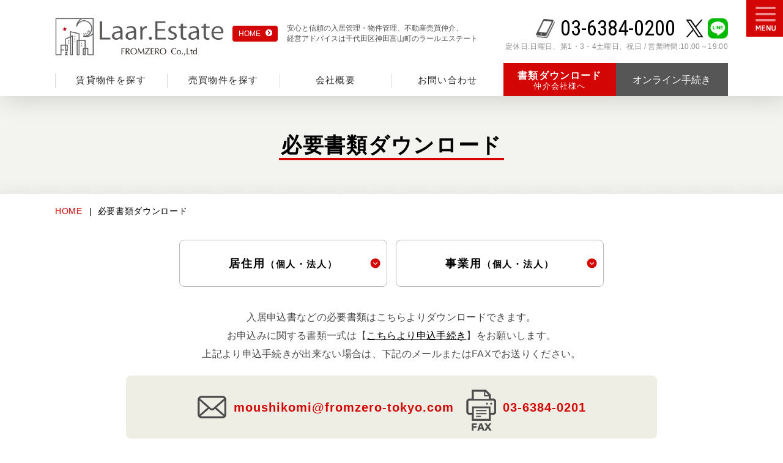

--- FILE ---
content_type: text/html; charset=UTF-8
request_url: https://fromzero-tokyo.com/trader
body_size: 11030
content:
<!doctype html>
<html lang="ja">
<head>
<meta charset="utf-8">
<meta name="format-detection" content="telephone=no">
<meta http-equiv="X-UA-Compatible" content="IE=edge">
<title>必要書類ダウンロード | 神田富山町の不動産屋 ラールエステート（株式会社 フロム・ゼロ）</title>
<meta name="description" content="ラールエステートは東京都千代田区岩本町にある、土地・戸建て・マンションの賃貸・売買を仲介する不動産会社です。仲介業者様、個人のお客様が入居時に必要な書類のPDFファイルがダウンロードできます。">
<meta name="keywords" content="不動産,賃貸,売買,仲介,物件,管理,首都圏,東京,千代田区,岩本町駅,秋葉原,店舗,住まい,事務所,駐車場,居抜">
<meta property="og:title" content="必要書類ダウンロード | 神田富山町の不動産屋 ラールエステート（株式会社 フロム・ゼロ）">
<meta property="og:description" content="ラールエステートは東京都千代田区岩本町にある、土地・戸建て・マンションの賃貸・売買を仲介する不動産会社です。仲介業者様、個人のお客様が入居時に必要な書類のPDFファイルがダウンロードできます。">
<meta property="og:url" content="https://fromzero-tokyo.com/trader">
<meta property="og:locale" content="ja_JP">
<meta property="og:image" content="https://fromzero-tokyo.com/wp-content/themes/laar_estate/image.png">
<meta property="og:type" content="website">
<meta property="og:site_name" content="">
<meta name="format-detection" content="telephone=no">
<link rel="apple-touch-icon" href="https://fromzero-tokyo.com/wp-content/themes/laar_estate/webclip.png">
<link rel="icon" href="https://fromzero-tokyo.com/wp-content/themes/laar_estate/favicon.ico">
<link href="https://fromzero-tokyo.com/wp-content/themes/laar_estate/style.css" rel="stylesheet" type="text/css">
<link rel="stylesheet" type="text/css" href="https://fromzero-tokyo.com/wp-content/themes/laar_estate/js/fancybox/jquery.fancybox.css">
<link rel="stylesheet" type="text/css" href="https://fromzero-tokyo.com/wp-content/themes/laar_estate/js/slick/slick.css">
<link rel="stylesheet" type="text/css" href="https://fromzero-tokyo.com/wp-content/themes/laar_estate/js/jquery-ui/jquery-ui.css">
<link rel="stylesheet" type="text/css" href="https://fromzero-tokyo.com/wp-content/themes/laar_estate/css/common/layout.css">
<link rel="stylesheet" type="text/css" href="https://fromzero-tokyo.com/wp-content/themes/laar_estate/css/common/general.css">
<link rel="stylesheet" type="text/css" href="https://fromzero-tokyo.com/wp-content/themes/laar_estate/css/trader.css">
<script src="https://fromzero-tokyo.com/wp-content/themes/laar_estate/js/head.js"></script>
<script>
  (function(i,s,o,g,r,a,m){i['GoogleAnalyticsObject']=r;i[r]=i[r]||function(){
  (i[r].q=i[r].q||[]).push(arguments)},i[r].l=1*new Date();a=s.createElement(o),
  m=s.getElementsByTagName(o)[0];a.async=1;a.src=g;m.parentNode.insertBefore(a,m)
  })(window,document,'script','https://www.google-analytics.com/analytics.js','ga');

  ga('create', 'UA-88190876-1', 'auto');
  ga('send', 'pageview');

</script>
<meta name='robots' content='max-image-preview:large' />
<link rel="alternate" title="oEmbed (JSON)" type="application/json+oembed" href="https://fromzero-tokyo.com/wp-json/oembed/1.0/embed?url=https%3A%2F%2Ffromzero-tokyo.com%2Ftrader" />
<link rel="alternate" title="oEmbed (XML)" type="text/xml+oembed" href="https://fromzero-tokyo.com/wp-json/oembed/1.0/embed?url=https%3A%2F%2Ffromzero-tokyo.com%2Ftrader&#038;format=xml" />
<style id='wp-img-auto-sizes-contain-inline-css' type='text/css'>
img:is([sizes=auto i],[sizes^="auto," i]){contain-intrinsic-size:3000px 1500px}
/*# sourceURL=wp-img-auto-sizes-contain-inline-css */
</style>
<style id='wp-emoji-styles-inline-css' type='text/css'>

	img.wp-smiley, img.emoji {
		display: inline !important;
		border: none !important;
		box-shadow: none !important;
		height: 1em !important;
		width: 1em !important;
		margin: 0 0.07em !important;
		vertical-align: -0.1em !important;
		background: none !important;
		padding: 0 !important;
	}
/*# sourceURL=wp-emoji-styles-inline-css */
</style>
<style id='wp-block-library-inline-css' type='text/css'>
:root{--wp-block-synced-color:#7a00df;--wp-block-synced-color--rgb:122,0,223;--wp-bound-block-color:var(--wp-block-synced-color);--wp-editor-canvas-background:#ddd;--wp-admin-theme-color:#007cba;--wp-admin-theme-color--rgb:0,124,186;--wp-admin-theme-color-darker-10:#006ba1;--wp-admin-theme-color-darker-10--rgb:0,107,160.5;--wp-admin-theme-color-darker-20:#005a87;--wp-admin-theme-color-darker-20--rgb:0,90,135;--wp-admin-border-width-focus:2px}@media (min-resolution:192dpi){:root{--wp-admin-border-width-focus:1.5px}}.wp-element-button{cursor:pointer}:root .has-very-light-gray-background-color{background-color:#eee}:root .has-very-dark-gray-background-color{background-color:#313131}:root .has-very-light-gray-color{color:#eee}:root .has-very-dark-gray-color{color:#313131}:root .has-vivid-green-cyan-to-vivid-cyan-blue-gradient-background{background:linear-gradient(135deg,#00d084,#0693e3)}:root .has-purple-crush-gradient-background{background:linear-gradient(135deg,#34e2e4,#4721fb 50%,#ab1dfe)}:root .has-hazy-dawn-gradient-background{background:linear-gradient(135deg,#faaca8,#dad0ec)}:root .has-subdued-olive-gradient-background{background:linear-gradient(135deg,#fafae1,#67a671)}:root .has-atomic-cream-gradient-background{background:linear-gradient(135deg,#fdd79a,#004a59)}:root .has-nightshade-gradient-background{background:linear-gradient(135deg,#330968,#31cdcf)}:root .has-midnight-gradient-background{background:linear-gradient(135deg,#020381,#2874fc)}:root{--wp--preset--font-size--normal:16px;--wp--preset--font-size--huge:42px}.has-regular-font-size{font-size:1em}.has-larger-font-size{font-size:2.625em}.has-normal-font-size{font-size:var(--wp--preset--font-size--normal)}.has-huge-font-size{font-size:var(--wp--preset--font-size--huge)}.has-text-align-center{text-align:center}.has-text-align-left{text-align:left}.has-text-align-right{text-align:right}.has-fit-text{white-space:nowrap!important}#end-resizable-editor-section{display:none}.aligncenter{clear:both}.items-justified-left{justify-content:flex-start}.items-justified-center{justify-content:center}.items-justified-right{justify-content:flex-end}.items-justified-space-between{justify-content:space-between}.screen-reader-text{border:0;clip-path:inset(50%);height:1px;margin:-1px;overflow:hidden;padding:0;position:absolute;width:1px;word-wrap:normal!important}.screen-reader-text:focus{background-color:#ddd;clip-path:none;color:#444;display:block;font-size:1em;height:auto;left:5px;line-height:normal;padding:15px 23px 14px;text-decoration:none;top:5px;width:auto;z-index:100000}html :where(.has-border-color){border-style:solid}html :where([style*=border-top-color]){border-top-style:solid}html :where([style*=border-right-color]){border-right-style:solid}html :where([style*=border-bottom-color]){border-bottom-style:solid}html :where([style*=border-left-color]){border-left-style:solid}html :where([style*=border-width]){border-style:solid}html :where([style*=border-top-width]){border-top-style:solid}html :where([style*=border-right-width]){border-right-style:solid}html :where([style*=border-bottom-width]){border-bottom-style:solid}html :where([style*=border-left-width]){border-left-style:solid}html :where(img[class*=wp-image-]){height:auto;max-width:100%}:where(figure){margin:0 0 1em}html :where(.is-position-sticky){--wp-admin--admin-bar--position-offset:var(--wp-admin--admin-bar--height,0px)}@media screen and (max-width:600px){html :where(.is-position-sticky){--wp-admin--admin-bar--position-offset:0px}}

/*# sourceURL=wp-block-library-inline-css */
</style><style id='global-styles-inline-css' type='text/css'>
:root{--wp--preset--aspect-ratio--square: 1;--wp--preset--aspect-ratio--4-3: 4/3;--wp--preset--aspect-ratio--3-4: 3/4;--wp--preset--aspect-ratio--3-2: 3/2;--wp--preset--aspect-ratio--2-3: 2/3;--wp--preset--aspect-ratio--16-9: 16/9;--wp--preset--aspect-ratio--9-16: 9/16;--wp--preset--color--black: #000000;--wp--preset--color--cyan-bluish-gray: #abb8c3;--wp--preset--color--white: #ffffff;--wp--preset--color--pale-pink: #f78da7;--wp--preset--color--vivid-red: #cf2e2e;--wp--preset--color--luminous-vivid-orange: #ff6900;--wp--preset--color--luminous-vivid-amber: #fcb900;--wp--preset--color--light-green-cyan: #7bdcb5;--wp--preset--color--vivid-green-cyan: #00d084;--wp--preset--color--pale-cyan-blue: #8ed1fc;--wp--preset--color--vivid-cyan-blue: #0693e3;--wp--preset--color--vivid-purple: #9b51e0;--wp--preset--gradient--vivid-cyan-blue-to-vivid-purple: linear-gradient(135deg,rgb(6,147,227) 0%,rgb(155,81,224) 100%);--wp--preset--gradient--light-green-cyan-to-vivid-green-cyan: linear-gradient(135deg,rgb(122,220,180) 0%,rgb(0,208,130) 100%);--wp--preset--gradient--luminous-vivid-amber-to-luminous-vivid-orange: linear-gradient(135deg,rgb(252,185,0) 0%,rgb(255,105,0) 100%);--wp--preset--gradient--luminous-vivid-orange-to-vivid-red: linear-gradient(135deg,rgb(255,105,0) 0%,rgb(207,46,46) 100%);--wp--preset--gradient--very-light-gray-to-cyan-bluish-gray: linear-gradient(135deg,rgb(238,238,238) 0%,rgb(169,184,195) 100%);--wp--preset--gradient--cool-to-warm-spectrum: linear-gradient(135deg,rgb(74,234,220) 0%,rgb(151,120,209) 20%,rgb(207,42,186) 40%,rgb(238,44,130) 60%,rgb(251,105,98) 80%,rgb(254,248,76) 100%);--wp--preset--gradient--blush-light-purple: linear-gradient(135deg,rgb(255,206,236) 0%,rgb(152,150,240) 100%);--wp--preset--gradient--blush-bordeaux: linear-gradient(135deg,rgb(254,205,165) 0%,rgb(254,45,45) 50%,rgb(107,0,62) 100%);--wp--preset--gradient--luminous-dusk: linear-gradient(135deg,rgb(255,203,112) 0%,rgb(199,81,192) 50%,rgb(65,88,208) 100%);--wp--preset--gradient--pale-ocean: linear-gradient(135deg,rgb(255,245,203) 0%,rgb(182,227,212) 50%,rgb(51,167,181) 100%);--wp--preset--gradient--electric-grass: linear-gradient(135deg,rgb(202,248,128) 0%,rgb(113,206,126) 100%);--wp--preset--gradient--midnight: linear-gradient(135deg,rgb(2,3,129) 0%,rgb(40,116,252) 100%);--wp--preset--font-size--small: 13px;--wp--preset--font-size--medium: 20px;--wp--preset--font-size--large: 36px;--wp--preset--font-size--x-large: 42px;--wp--preset--spacing--20: 0.44rem;--wp--preset--spacing--30: 0.67rem;--wp--preset--spacing--40: 1rem;--wp--preset--spacing--50: 1.5rem;--wp--preset--spacing--60: 2.25rem;--wp--preset--spacing--70: 3.38rem;--wp--preset--spacing--80: 5.06rem;--wp--preset--shadow--natural: 6px 6px 9px rgba(0, 0, 0, 0.2);--wp--preset--shadow--deep: 12px 12px 50px rgba(0, 0, 0, 0.4);--wp--preset--shadow--sharp: 6px 6px 0px rgba(0, 0, 0, 0.2);--wp--preset--shadow--outlined: 6px 6px 0px -3px rgb(255, 255, 255), 6px 6px rgb(0, 0, 0);--wp--preset--shadow--crisp: 6px 6px 0px rgb(0, 0, 0);}:where(.is-layout-flex){gap: 0.5em;}:where(.is-layout-grid){gap: 0.5em;}body .is-layout-flex{display: flex;}.is-layout-flex{flex-wrap: wrap;align-items: center;}.is-layout-flex > :is(*, div){margin: 0;}body .is-layout-grid{display: grid;}.is-layout-grid > :is(*, div){margin: 0;}:where(.wp-block-columns.is-layout-flex){gap: 2em;}:where(.wp-block-columns.is-layout-grid){gap: 2em;}:where(.wp-block-post-template.is-layout-flex){gap: 1.25em;}:where(.wp-block-post-template.is-layout-grid){gap: 1.25em;}.has-black-color{color: var(--wp--preset--color--black) !important;}.has-cyan-bluish-gray-color{color: var(--wp--preset--color--cyan-bluish-gray) !important;}.has-white-color{color: var(--wp--preset--color--white) !important;}.has-pale-pink-color{color: var(--wp--preset--color--pale-pink) !important;}.has-vivid-red-color{color: var(--wp--preset--color--vivid-red) !important;}.has-luminous-vivid-orange-color{color: var(--wp--preset--color--luminous-vivid-orange) !important;}.has-luminous-vivid-amber-color{color: var(--wp--preset--color--luminous-vivid-amber) !important;}.has-light-green-cyan-color{color: var(--wp--preset--color--light-green-cyan) !important;}.has-vivid-green-cyan-color{color: var(--wp--preset--color--vivid-green-cyan) !important;}.has-pale-cyan-blue-color{color: var(--wp--preset--color--pale-cyan-blue) !important;}.has-vivid-cyan-blue-color{color: var(--wp--preset--color--vivid-cyan-blue) !important;}.has-vivid-purple-color{color: var(--wp--preset--color--vivid-purple) !important;}.has-black-background-color{background-color: var(--wp--preset--color--black) !important;}.has-cyan-bluish-gray-background-color{background-color: var(--wp--preset--color--cyan-bluish-gray) !important;}.has-white-background-color{background-color: var(--wp--preset--color--white) !important;}.has-pale-pink-background-color{background-color: var(--wp--preset--color--pale-pink) !important;}.has-vivid-red-background-color{background-color: var(--wp--preset--color--vivid-red) !important;}.has-luminous-vivid-orange-background-color{background-color: var(--wp--preset--color--luminous-vivid-orange) !important;}.has-luminous-vivid-amber-background-color{background-color: var(--wp--preset--color--luminous-vivid-amber) !important;}.has-light-green-cyan-background-color{background-color: var(--wp--preset--color--light-green-cyan) !important;}.has-vivid-green-cyan-background-color{background-color: var(--wp--preset--color--vivid-green-cyan) !important;}.has-pale-cyan-blue-background-color{background-color: var(--wp--preset--color--pale-cyan-blue) !important;}.has-vivid-cyan-blue-background-color{background-color: var(--wp--preset--color--vivid-cyan-blue) !important;}.has-vivid-purple-background-color{background-color: var(--wp--preset--color--vivid-purple) !important;}.has-black-border-color{border-color: var(--wp--preset--color--black) !important;}.has-cyan-bluish-gray-border-color{border-color: var(--wp--preset--color--cyan-bluish-gray) !important;}.has-white-border-color{border-color: var(--wp--preset--color--white) !important;}.has-pale-pink-border-color{border-color: var(--wp--preset--color--pale-pink) !important;}.has-vivid-red-border-color{border-color: var(--wp--preset--color--vivid-red) !important;}.has-luminous-vivid-orange-border-color{border-color: var(--wp--preset--color--luminous-vivid-orange) !important;}.has-luminous-vivid-amber-border-color{border-color: var(--wp--preset--color--luminous-vivid-amber) !important;}.has-light-green-cyan-border-color{border-color: var(--wp--preset--color--light-green-cyan) !important;}.has-vivid-green-cyan-border-color{border-color: var(--wp--preset--color--vivid-green-cyan) !important;}.has-pale-cyan-blue-border-color{border-color: var(--wp--preset--color--pale-cyan-blue) !important;}.has-vivid-cyan-blue-border-color{border-color: var(--wp--preset--color--vivid-cyan-blue) !important;}.has-vivid-purple-border-color{border-color: var(--wp--preset--color--vivid-purple) !important;}.has-vivid-cyan-blue-to-vivid-purple-gradient-background{background: var(--wp--preset--gradient--vivid-cyan-blue-to-vivid-purple) !important;}.has-light-green-cyan-to-vivid-green-cyan-gradient-background{background: var(--wp--preset--gradient--light-green-cyan-to-vivid-green-cyan) !important;}.has-luminous-vivid-amber-to-luminous-vivid-orange-gradient-background{background: var(--wp--preset--gradient--luminous-vivid-amber-to-luminous-vivid-orange) !important;}.has-luminous-vivid-orange-to-vivid-red-gradient-background{background: var(--wp--preset--gradient--luminous-vivid-orange-to-vivid-red) !important;}.has-very-light-gray-to-cyan-bluish-gray-gradient-background{background: var(--wp--preset--gradient--very-light-gray-to-cyan-bluish-gray) !important;}.has-cool-to-warm-spectrum-gradient-background{background: var(--wp--preset--gradient--cool-to-warm-spectrum) !important;}.has-blush-light-purple-gradient-background{background: var(--wp--preset--gradient--blush-light-purple) !important;}.has-blush-bordeaux-gradient-background{background: var(--wp--preset--gradient--blush-bordeaux) !important;}.has-luminous-dusk-gradient-background{background: var(--wp--preset--gradient--luminous-dusk) !important;}.has-pale-ocean-gradient-background{background: var(--wp--preset--gradient--pale-ocean) !important;}.has-electric-grass-gradient-background{background: var(--wp--preset--gradient--electric-grass) !important;}.has-midnight-gradient-background{background: var(--wp--preset--gradient--midnight) !important;}.has-small-font-size{font-size: var(--wp--preset--font-size--small) !important;}.has-medium-font-size{font-size: var(--wp--preset--font-size--medium) !important;}.has-large-font-size{font-size: var(--wp--preset--font-size--large) !important;}.has-x-large-font-size{font-size: var(--wp--preset--font-size--x-large) !important;}
/*# sourceURL=global-styles-inline-css */
</style>

<style id='classic-theme-styles-inline-css' type='text/css'>
/*! This file is auto-generated */
.wp-block-button__link{color:#fff;background-color:#32373c;border-radius:9999px;box-shadow:none;text-decoration:none;padding:calc(.667em + 2px) calc(1.333em + 2px);font-size:1.125em}.wp-block-file__button{background:#32373c;color:#fff;text-decoration:none}
/*# sourceURL=/wp-includes/css/classic-themes.min.css */
</style>
<link rel="https://api.w.org/" href="https://fromzero-tokyo.com/wp-json/" /><link rel="alternate" title="JSON" type="application/json" href="https://fromzero-tokyo.com/wp-json/wp/v2/pages/31" /><link rel="EditURI" type="application/rsd+xml" title="RSD" href="https://fromzero-tokyo.com/xmlrpc.php?rsd" />
<meta name="generator" content="WordPress 6.9" />
<link rel="canonical" href="https://fromzero-tokyo.com/trader" />
<link rel='shortlink' href='https://fromzero-tokyo.com/?p=31' />
</head>
<body>
<div id="container">
<div class="menu" id="toggle"><img src="https://fromzero-tokyo.com/wp-content/themes/laar_estate/image/common/menu_btn.png" alt="MENU"></div>
<header id="gHeader">
<div class="hBox">
	<div class="lBox">
		<h1><a href="https://fromzero-tokyo.com" title="Laar.Estate"><img src="https://fromzero-tokyo.com/wp-content/themes/laar_estate/image/common/logo.png" alt="Laar.Estate">
			<!--<span>株式会社フロム・ゼロ</span>-->
			</a></h1>
		<div class="btn"><a href="https://fromzero-tokyo.com" title="HOME">HOME</a></div>
		<p>安心と信頼の入居管理・物件管理、不動産売買仲介、<br>
			経営アドバイスは千代田区神田富山町のラールエステート</p>
	</div>
	<div class="rBox pc">
		<div class="telBox">
			<p class="tel">03-6384-0200</p>
			<ul class="sns">
				<li><a href="https://twitter.com/LaarEstate" target="_blank" title="twitter"><img src="https://fromzero-tokyo.com/wp-content/themes/laar_estate/image/common/btn_twitter.png" alt="twitter"></a></li>
				<li><a href="https://line.me/R/ti/p/eDhctGfxcW" target="_blank" title="line"><img src="https://fromzero-tokyo.com/wp-content/themes/laar_estate/image/common/btn_line.png" alt="line"></a></li>
			</ul>
		</div>
		<p>定休日:日曜日、第1・3・4土曜日、祝日 / 営業時間:10:00～19:00</p>
	</div>
</div>
<nav id="gNavi">
	<ul>
		<li><a href="https://fromzero-tokyo.com/chin/" title="賃貸物件を探す">賃貸物件を探す</a>
			<ul class="dropMenu">
				<li><a href="https://fromzero-tokyo.com/chin/" title="居住用">居住用</a></li>
				<li><a href="https://fromzero-tokyo.com/chin_jigyo/" title="事業用">事業用</a></li>
			</ul>
		</li>
		<li><a href="https://fromzero-tokyo.com/bai_m/" title="売買物件を探す">売買物件を探す</a>
			<ul class="dropMenu">
				<li><a href="https://fromzero-tokyo.com/bai_m/" title="居住用">居住用</a></li>
				<li><a href="https://fromzero-tokyo.com/bai_jigyo/" title="事業用">事業用</a></li>
			</ul>
		</li>
		<li><a href="https://fromzero-tokyo.com/company/" title="会社概要">会社概要</a></li>
		<li><a href="https://fromzero-tokyo.com/contact/" title="お問い合わせ">お問い合わせ</a></li>
		<li class="liStyle01"><a href="https://fromzero-tokyo.com/trader/" title="書類ダウンロード 仲介会社様へ"><span>書類ダウンロード</span>仲介会社様へ</a></li>
		<li class="liStyle02"><a href="https://fromzero-tokyo.com/online/" title="オンライン手続き"><span>オンライン手続き</span></a></li>
	</ul>
</nav>
</header>
<div class="menuBg"></div>
<div class="menuBox">
	<div class="close"><img src="https://fromzero-tokyo.com/wp-content/themes/laar_estate/image/common/close.png" alt="close"></div>
	<ul class="menuList">
		<li>
			<ul>
				<li><a href="https://fromzero-tokyo.com" title="トップページ">トップページ</a></li>
				<li><a href="https://fromzero-tokyo.com/chin/" title="賃貸物件を探す">賃貸物件を探す</a>
					<ul>
						<li><a href="https://fromzero-tokyo.com/chin/" title="居住用物件"><span>→</span>居住用物件</a></li>
						<li><a href="https://fromzero-tokyo.com/chin_jigyo/" title="事業用物件"><span>→</span>事業用物件</a></li>
					</ul>
				</li>
				<li><a href="https://fromzero-tokyo.com/chin/" title="売買物件を探す">売買物件を探す</a>
					<ul>
						<li><a href="https://fromzero-tokyo.com/bai_m/" title="居住用物件"><span>→</span>居住用物件</a></li>
						<li><a href="https://fromzero-tokyo.com/bai_jigyo/" title="事業用物件"><span>→</span>事業用物件</a></li>
					</ul>
				</li>
				<li><a href="https://fromzero-tokyo.com/remort/" title="内覧お申し込みフォーム（通常・リモート）">内覧お申し込みフォーム<br class="sp">（通常・リモート）</a></li>
				<li><a href="https://fromzero-tokyo.com/moushikomi/" title="申込手続きフォーム">申込手続きフォーム</a></li>
				<li><a href="https://fromzero-tokyo.com/taikyo/" title="退去連絡フォーム">退去連絡フォーム</a></li>
				<li><a href="https://fromzero-tokyo.com/keiyaku/" title="オンライン契約予約申込フォーム">オンライン契約予約<br class="sp">申込フォーム</a></li>
			</ul>
		</li>
		<li>
			<ul>
				<li><a href="https://fromzero-tokyo.com/company/" title="会社概要">会社概要</a></li>
				<li><a href="https://fromzero-tokyo.com/online" title="オンライン手続き">オンライン手続き</a></li>
				<li><a href="https://fromzero-tokyo.com/life" title="ライフライン一覧">ライフライン一覧</a></li>
				<li><a href="https://fromzero-tokyo.com/advice" title="入居・退去時アドバイス">入居・退去時アドバイス</a></li>
				<li><a href="https://fromzero-tokyo.com/trader" title="必要書類ダウンロード">必要書類ダウンロード</a></li>
				<li><a href="https://fromzero-tokyo.com/privacy" title="プライバシーポリシー">プライバシーポリシー</a></li>
				<li><a href="https://fromzero-tokyo.com/contact" title="お問い合わせ">お問い合わせ</a></li>
			</ul>
		</li>
	</ul>
	<div class="logo"><a href="https://fromzero-tokyo.com" title="Laar.Estate"><img src="https://fromzero-tokyo.com/wp-content/themes/laar_estate/image/common/logo.png" alt="Laar.Estate">
		<!--<p>株式会社フロム・ゼロ</p>-->
		</a></div>
</div>
<div id="main">
		<section class="pageTtl">
<h2><span class="wpSpan">必要書類ダウンロード</span></h2>
</section>
<div id="pagePath">
<ul>
 	<li><a href="https://fromzero-tokyo.com" title="HOME">HOME</a>|</li>
 	<li>必要書類ダウンロード</li>
</ul>
</div>
<div class="comBox">
<section class="topBox">
<ul class="comNavi flexC">
 	<li><a href="#a01" title="居住用（個人・法人）">居住用<small>（個人・法人）</small></a></li>
 	<li><a href="#a02" title="事業用（個人・法人）">事業用<small>（個人・法人）</small></a></li>
</ul>
<p class="midTxt">入居申込書などの必要書類はこちらよりダウンロードできます。<br class="wpBr">
お申込みに関する書類一式は【<a href="https://fromzero-tokyo.com/moushikomi" title="申込手続き">こちらより申込手続き</a>】をお願いします。<br class="wpBr">
上記より申込手続きが出来ない場合は、下記のメールまたはFAXでお送りください。</p>

<ul class="comContactList">
 	<li><a href="mailto:moushikomi@fromzero-tokyo.com"><img decoding="async" src="https://fromzero-tokyo.com/wp-content/themes/laar_estate/image/common/icon_mail.png" alt="">moushikomi@fromzero-tokyo.com</a></li>
 	<li><span class="fax"><img decoding="async" src="https://fromzero-tokyo.com/wp-content/themes/laar_estate/image/common/icon_fax.png" alt="FAX">03-6384-0201</span></li>
</ul>
</section>
<section class="inner">
<h3 class="headLine01" id="a01">居住用</h3>
<h4 class="headLine04"><span class="wpSpan">個人契約の場合</span></h4>
<p class="wpText">①または②のいずれかをダウンロードし、全てご記入いただき、③の必要書類と一緒に、オンライン手続きページの【<a href="https://fromzero-tokyo.com/moushikomi" title="申込手続き">申込手続き</a>】より送信してください。</p>

<table>
<thead>
<tr>
<th>①居住用保証会社利用申込書</th>
<th>②居住用【保証会社利用以外】<br class="pc">の申込書</th>
<th>③必要書類</th>
</tr>
</thead>
<tbody>
<tr>
<td>
<p class="ttl sp">①居住用保証会社利用申込書</p>

<ul class="comBtn">
 	<li><a href="https://fromzero-tokyo.com/wp-content/uploads/2025/11/219c948a854fe5aa7668bb1869529cf2.pdf" target="_blank" download="【New住居用・個人】Casaダイレクトワイド（日本共済）申込書20251126.pdf" title="【New住居用・個人】Casaダイレクトワイド（日本共済）申込書20251126" rel="noopener">CASA（PDF）</a></li>
 	<li><a href="https://fromzero-tokyo.com/wp-content/uploads/2025/11/6161dacf3f39ba5a244967a9548188b6.pdf" target="_blank" download="【NEW住居用】日本セーフティー株式会社_入居申込書（個人）_20251118（日本共済）.pdf" title="【NEW住居用】日本セーフティー株式会社_入居申込書（個人）_20251118（日本共済）" rel="noopener">日本セーフティー（PDF）</a></li>
</ul>
</td>
<td>
<p class="ttl sp">②居住用【保証会社利用以外】の申込書</p>

<ul class="comBtn">
 	<li><a href="https://fromzero-tokyo.com/wp-content/themes/laar_estate/image/trader/03_moushikomi_kojin_2023.pdf" target="_blank" download="03申込書.pdf" title="入居申込書（個人用）" rel="noopener">申込書（PDF）</a></li>
</ul>
</td>
<td>
<p class="ttl sp">③必要書類</p>

<ul class="comTxtList">
 	<li>●申込者身分証明書（表・裏）</li>
 	<li>●収入証明書</li>
</ul>
<p class="bgTxt">源泉徴収票・給与証明書・確定申告の控えのいずれか１点</p>
</td>
</tr>
</tbody>
</table>
<h4 class="headLine04"><span class="wpSpan">法人契約の場合</span></h4>
<p class="wpText">①または②のいずれかをダウンロードし、全てご記入いただき、③の必要書類と一緒に、オンライン手続きページの【<a href="https://fromzero-tokyo.com/moushikomi" title="申込手続き">申込手続き</a>】より送信してください。</p>

<table>
<thead>
<tr>
<th>①居住用保証会社利用申込書</th>
<th>②居住用【保証会社利用以外】<br class="pc">の申込書<br class="pc">
※大手法人様など</th>
<th>③必要書類</th>
</tr>
</thead>
<tbody>
<tr>
<td>
<p class="ttl sp">①住用保証会社利用申込書</p>

<ul class="comBtn">
 	<li><a href="https://fromzero-tokyo.com/wp-content/uploads/2025/11/78a42b4203bb59d401afae46e75f1909.pdf" target="_blank" download="【New住居用・法人】Casaダイレクトワイド（日本共済）申込書20251126.pdf" title="【New住居用・法人】Casaダイレクトワイド（日本共済）申込書20251126" rel="noopener">CASA（PDF）</a></li>
 	<li><a href="https://fromzero-tokyo.com/wp-content/uploads/2025/11/dd3261691527daaeb25c7c253685001b.pdf" target="_blank" download="【NEW住居用】日本セーフティー株式会社_入居申込書（法人）_20251118（日本共済）.pdf" title="【NEW住居用】日本セーフティー株式会社_入居申込書（法人）_20251118（日本共済）" rel="noopener">日本セーフティー（PDF）</a></li>
</ul>
</td>
<td>
<p class="ttl sp">②居住用【保証会社利用以外】の申込書<br class="pc">
※大手法人様など</p>

<ul class="comBtn">
 	<li><a href="https://fromzero-tokyo.com/wp-content/themes/laar_estate/image/trader/06_moushikomi_hojin_2023.pdf" target="_blank" download="06_申込書【法人】.pdf" title="入居申込書（法人用）" rel="noopener">申込書（PDF）</a></li>
</ul>
</td>
<td>
<p class="ttl sp">③必要書類</p>

<ul class="comTxtList">
 	<li>●会社謄本の写し</li>
 	<li>●会社概要</li>
 	<li>●入居者の身分証明書</li>
</ul>
<p class="bgTxt">審査により追加で決算書の写しや代表者の身分証明書等が必要になる場合があります。</p>
</td>
</tr>
</tbody>
</table>
</section>
<section class="inner">
<h3 class="headLine01" id="a02">事業用（事務所・店舗）</h3>
<h4 class="headLine04"><span class="wpSpan">個人契約の場合</span></h4>
<p class="wpText">①または②のいずれかをダウンロードし、全てご記入いただき、③の必要書類と一緒に、オンライン手続きページの【<a href="https://fromzero-tokyo.com/moushikomi" title="申込手続き">申込手続き</a>】より送信してください。</p>

<table>
<thead>
<tr>
<th>①事業用保証会社利用申込書</th>
<th>②事業用【保証会社利用以外】<br class="pc">の申込書</th>
<th>③必要書類</th>
</tr>
</thead>
<tbody>
<tr>
<td>
<p class="ttl sp">①事業用保証会社利用申込書</p>

<ul class="comBtn">
 	<li><a href="https://fromzero-tokyo.com/wp-content/uploads/2025/11/08f83cc58cbaaa91126c0e6fc1256b50.pdf" target="_blank" download="【New事業用・個人】Casaダイレクトワイド（日本共済）申込書20251126.pdf" title="【New事業用・個人】Casaダイレクトワイド（日本共済）申込書20251126" rel="noopener">CASA（PDF）</a></li>
 	<li><a href="https://fromzero-tokyo.com/wp-content/uploads/2025/11/ab8c1a8c8913e6e3194a053a9eabda5e.pdf" target="_blank" download="【NEW事業用】日本セーフティー株式会社_入居申込書（個人）_20251118（日本共済）.pdf" title="【NEW事業用】日本セーフティー株式会社_入居申込書（個人）_20251118（日本共済）" rel="noopener">日本セーフティー（PDF）</a></li>
</ul>
</td>
<td>
<p class="ttl sp">②事業用【保証会社利用以外】の申込書</p>

<ul class="comBtn">
 	<li><a href="https://fromzero-tokyo.com/wp-content/uploads/2025/01/56629ffa047bd0855d2389c9dda26de2.pdf" target="_blank" download="自社申込書事業用【個人】.pdf" title="自社申込書事業用【個人】" rel="noopener">申込書事業用【個人】（PDF）</a></li>
</ul>
</td>
<td>
<p class="ttl sp">③必要書類</p>

<ul class="comTxtList">
 	<li>●申込者身分証明書（表・裏）</li>
 	<li>●収入証明書（源泉徴収票・給与証明書・確定申告の控えのいずれか1点）</li>
</ul>
<p class="bgTxt">審査により追加で預金残高証明が必要になる場合があります。</p>
</td>
</tr>
</tbody>
</table>
<h4 class="headLine04"><span class="wpSpan">法人契約の場合</span></h4>
<p class="wpText">①または②のいずれかをダウンロードし、全てご記入いただき、③の必要書類と一緒に、オンライン手続きページの【<a href="https://fromzero-tokyo.com/moushikomi" title="申込手続き">申込手続き</a>】より送信してください。</p>

<table>
<thead>
<tr>
<th>①事業用保証会社利用申込書</th>
<th>②事業用【保証会社利用以外】<br class="pc">の申込書</th>
<th>③必要書類</th>
</tr>
</thead>
<tbody>
<tr>
<td>
<p class="ttl sp">①事業用保証会社利用申込書</p>

<ul class="comBtn">
 	<li><a href="https://fromzero-tokyo.com/wp-content/uploads/2025/11/3c0e4c97814b4f810ddd190b031fcf35.pdf" target="_blank" download="【New事業用・法人】Casaダイレクトワイド（日本共済）申込書20251126.pdf" title="【New事業用・法人】Casaダイレクトワイド（日本共済）申込書20251126" rel="noopener">CASA（PDF）</a></li>
 	<li><a href="https://fromzero-tokyo.com/wp-content/uploads/2025/11/47f29b279316ded94f45e0ac6316425b.pdf" target="_blank" download="【NEW事業用】日本セーフティー株式会社_入居申込書（法人）_20251118（日本共済）.pdf" title="【NEW事業用】日本セーフティー株式会社_入居申込書（法人）_20251118（日本共済）" rel="noopener">日本セーフティー（PDF）</a></li>
</ul>
</td>
<td>
<p class="ttl sp">②事業用【保証会社利用以外】の申込書</p>

<ul class="comBtn">
 	<li><a href="https://fromzero-tokyo.com/wp-content/uploads/2025/01/45641f7563a9df1a5f04f57dfad328d8.pdf" target="_blank" download="自社申込書事業用【法人】.pdf" title="自社申込書事業用【法人】" rel="noopener">申込書事業用【法人】（PDF）</a></li>
</ul>
</td>
<td>
<p class="ttl sp">③必要書類</p>

<ul class="comTxtList">
 	<li>●会社謄本の写し</li>
 	<li>●代表者の身分証明書</li>
 	<li>●会社概要</li>
</ul>
<p class="bgTxt">審査により追加で決算書の写しや代表者の身分証明書等が必要になる場合があります。</p>
</td>
</tr>
</tbody>
</table>
<h4 class="headLine04"><span class="wpSpan">その他の申込書について</span></h4>
<p class="wpText">①をダウンロードし、全てご記入いただき、③の必要書類と一緒に、オンライン手続きページの【<a href="https://fromzero-tokyo.com/moushikomi" title="申込手続き">申込手続き</a>】より送信してください。②は必要に応じて利用してください。</p>

<table>
<thead>
<tr>
<th>①駐車場・トランクルームなど申込書</th>
<th>②事業用その他必要書類</th>
<th>③必要書類</th>
</tr>
</thead>
<tbody>
<tr>
<td>
<p class="ttl sp">①駐車場・トランクルームなど申込書</p>

<ul class="comBtn">
 	<li><a href="https://fromzero-tokyo.com/wp-content/uploads/2024/07/eb3db0bf58444c2551e8c4401386c7e3.pdf" target="_blank" download="【個人】Casaコンテナ／駐車場保証委託申込書.pdf" title="【個人】Casaコンテナ／駐車場保証委託申込書" rel="noopener">【個人】Casaコンテナ／駐車場保証委託申込書（PDF）</a></li>
 	<li><a href="https://fromzero-tokyo.com/wp-content/uploads/2024/07/7d961e6e4fa501ff79048ca825e3709e.pdf" target="_blank" download="【法人】Casaコンテナ／駐車場保証委託申込書.pdf" title="【法人】Casaコンテナ／駐車場保証委託申込書" rel="noopener">【法人】Casaコンテナ／駐車場保証委託申込書（PDF）</a></li>
</ul>
</td>
<td>
<p class="ttl sp">②事業用その他必要書類</p>

<ul class="comBtn">
 	<li><a href="https://fromzero-tokyo.com/wp-content/themes/laar_estate/image/trader/13_keikakusho.pdf" target="_blank" download="13_出店事業計画書.pdf" title="出店事業計画書" rel="noopener">出店事業計画書（PDF）</a></li>
 	<li><a href="https://fromzero-tokyo.com/wp-content/themes/laar_estate/image/trader/14_keirekisho.pdf" target="_blank" download="14_経歴書.pdf" title="経歴書" rel="noopener">経歴書（PDF）</a></li>
</td>
<td>
<p class="ttl sp">③必要書類</p>

<ul class="comTxtList">
 	【個人の場合】
　　　　<li>●申込者身分証明書（表・裏）</li>
 	【法人の場合】
 	<li>●会社謄本の写し</li>
 	<li>●代表者の身分証明書</li>
 	<li>審査により追加で収入証明書（源泉徴収票・給与証明書・確定申告の控えのいずれか1点）が必要になる場合があります。駐車場につきましては別途車検証の写しが必要になります。</li>
</ul>
</td>
</tr>
</tbody>
</table>
<p class="wpText">申し込みにつきましてご不明な点がございましたら、お問合せページの【<a href="https://fromzero-tokyo.com/contact" title="お問合せ">こちら</a>】より送信してください。</p>
<br>
<br>

<div class="comBtn"><a href="https://fromzero-tokyo.com/moushikomi">お申し込みはこちら</a></div>
</div>	</div>
<div class="comLinkBox">
	<ul>
		<li><a href="https://fromzero-tokyo.com/advice#a01" title="入居費用はお持ちのクレジットカードでお支払いいただけます">
			<div class="listImg"><img src="https://fromzero-tokyo.com/wp-content/themes/laar_estate/image/common/list_img01.png" alt="入居費用はお持ちのクレジットカードでお支払いいただけます"></div>
			<p class="ttl">入居費用は<br class="sp">お持ちのクレジットカードで<br class="sp">お支払いいただけます</p>
			<div class="card"><img src="https://fromzero-tokyo.com/wp-content/themes/laar_estate/image/common/card_img.png" alt="入居費用はお持ちのクレジットカードでお支払いいただけます"></div>
			</a></li>
		<li><a href="https://fromzero-tokyo.com/life" title="ライフライン一覧">
			<div class="listImg"><img src="https://fromzero-tokyo.com/wp-content/themes/laar_estate/image/common/list_img02.png" alt="ライフライン一覧"></div>
			<p class="ttl">ライフライン一覧</p>
			<p>東京・埼玉・千葉の電気・ガス・水道のライフライン連絡先一覧</p>
			</a></li>
		<li><a href="https://fromzero-tokyo.com/advice" title="入居・退去時アドバイス">
			<div class="listImg"><img src="https://fromzero-tokyo.com/wp-content/themes/laar_estate/image/common/list_img03.png" alt="入居・退去時アドバイス"></div>
			<p class="ttl">入居・退去時<br class="sp">アドバイス</p>
			<p>入居までに知っておきたいこと豆知識、退去時に損をしないための豆知識</p>
			</a></li>
		<li><a href="https://fromzero-tokyo.com/trader" title="書類ダウンロード">
			<div class="listImg"><img src="https://fromzero-tokyo.com/wp-content/themes/laar_estate/image/common/list_img04.png" alt="書類ダウンロード"></div>
			<p class="ttl">書類ダウンロード</p>
			<p>個人契約、法人契約ともに各種書類はこちらからダウンロードしてください</p>
			</a></li>
	</ul>
</div><footer id="gFooter">
	<div class="pageTop"><a href="#container" title="pagetop"><img src="https://fromzero-tokyo.com/wp-content/themes/laar_estate/image/common/page_top.png" alt="TOP BACK"></a></div>
	<address>
	<span>Copyright &copy; Laar.Estate</span>
	</address>
	<div class="comBox">
		<div class="subBox">
			<div class="lBox">
				<div class="mapImg"><a data-fancybox data-src="#pup" href="javascript:;"><img src="https://fromzero-tokyo.com/wp-content/themes/laar_estate/image/common/f_link.png" alt="ご成約特典"></a></div>
				<div class="fLogo" title="ラールエステイト"><a href="https://fromzero-tokyo.com"><img src="https://fromzero-tokyo.com/wp-content/themes/laar_estate/image/common/f_logo.png" alt="Laar.Estate"></a></div>
			</div>
			<div class="rBox">
				<p>東京都千代田区神田富山町30-2吉田ビル1F<br>
					TEL：03-6384-0200<br>
					営業時間：10:00 ～ 19:00　<br>定休日：日曜日、第 1・3・4土曜日、祝日</p>
				<div class="btn"><a href="https://goo.gl/maps/iBPjdeQwFHDfVxdi6" title="Google Map" target="_blank">Google Map</a></div>
			</div>
			<div class="ft_hikkoshi">
				<a href="https://fromzero-tokyo.com/advice#a05" title="引越しにいくらかかるかご存知ですか？"><img src="https://fromzero-tokyo.com/wp-content/themes/laar_estate/image/common/bn_hikkoshi_pc.jpg" class="pc"><img src="https://fromzero-tokyo.com/wp-content/themes/laar_estate/image/common/bn_hikkoshi_sp.jpg" class="sp"></a>
			</div>
		</div>
		<p class="link"><a href="https://fromzero-tokyo.com/privacy/" title="プライバシーポリシー">プライバシーポリシー</a></p>
		<div class="telBtn sp"><a href="tel:0363840200" title="03-6384-0200">03-6384-0200</a></div>
	</div>
	</footer>
	<div class="pupBox" id="pup">
		<div class="imgBox">
			<div class="photoBox"><img src="https://fromzero-tokyo.com/wp-content/themes/laar_estate/image/common/pup_photo.png" alt="（内容仮）"></div>
			<div class="txtBox">
				<p class="ttl">ご成約特典</p>
				<p>ホームページを見てご来店及びご成約いただいたお客様には、Google口コミをご投稿いただければ、仲介手数料最大20％〜50％をキャッシュバックいたします。</p>
				<p class="txt">ご来店時又はご成約時に<br class="pc">スマホで本特典画をスタッフにお見せください。<br class="wpBr">
				Google口コミ確認後、３営業日以内に<br class="pc">キャッシュバックいたします！</p>
			</div>
		</div>
		<div class="logo"><a href="https://fromzero-tokyo.com" title="Laar.Estate"><img src="https://fromzero-tokyo.com/wp-content/themes/laar_estate/image/common/logo.png" alt="Laar.Estate">
			<!--<p>株式会社フロム・ゼロ</p>-->
			</a></div>
	</div>
</div>
<script src="https://fromzero-tokyo.com/wp-content/themes/laar_estate/js/jquery-1.12.4.min.js"></script>
<script src="https://fromzero-tokyo.com/wp-content/themes/laar_estate/js/fancybox/jquery.fancybox.js"></script>
<script src="https://fromzero-tokyo.com/wp-content/themes/laar_estate/js/slick/slick.js"></script>
<script src="https://fromzero-tokyo.com/wp-content/themes/laar_estate/js/jquery.matchHeight.js"></script>
<script src="https://fromzero-tokyo.com/wp-content/themes/laar_estate/js/jquery-ui/jquery-ui.js"></script>
<script src="https://fromzero-tokyo.com/wp-content/themes/laar_estate/js/jquery-ui/datepicker-ja.js"></script>
<script src="https://fromzero-tokyo.com/wp-content/themes/laar_estate/js/common.js"></script>
<script type="speculationrules">
{"prefetch":[{"source":"document","where":{"and":[{"href_matches":"/*"},{"not":{"href_matches":["/wp-*.php","/wp-admin/*","/wp-content/uploads/*","/wp-content/*","/wp-content/plugins/*","/wp-content/themes/laar_estate/*","/*\\?(.+)"]}},{"not":{"selector_matches":"a[rel~=\"nofollow\"]"}},{"not":{"selector_matches":".no-prefetch, .no-prefetch a"}}]},"eagerness":"conservative"}]}
</script>
<script id="wp-emoji-settings" type="application/json">
{"baseUrl":"https://s.w.org/images/core/emoji/17.0.2/72x72/","ext":".png","svgUrl":"https://s.w.org/images/core/emoji/17.0.2/svg/","svgExt":".svg","source":{"concatemoji":"https://fromzero-tokyo.com/wp-includes/js/wp-emoji-release.min.js?ver=6.9"}}
</script>
<script type="module">
/* <![CDATA[ */
/*! This file is auto-generated */
const a=JSON.parse(document.getElementById("wp-emoji-settings").textContent),o=(window._wpemojiSettings=a,"wpEmojiSettingsSupports"),s=["flag","emoji"];function i(e){try{var t={supportTests:e,timestamp:(new Date).valueOf()};sessionStorage.setItem(o,JSON.stringify(t))}catch(e){}}function c(e,t,n){e.clearRect(0,0,e.canvas.width,e.canvas.height),e.fillText(t,0,0);t=new Uint32Array(e.getImageData(0,0,e.canvas.width,e.canvas.height).data);e.clearRect(0,0,e.canvas.width,e.canvas.height),e.fillText(n,0,0);const a=new Uint32Array(e.getImageData(0,0,e.canvas.width,e.canvas.height).data);return t.every((e,t)=>e===a[t])}function p(e,t){e.clearRect(0,0,e.canvas.width,e.canvas.height),e.fillText(t,0,0);var n=e.getImageData(16,16,1,1);for(let e=0;e<n.data.length;e++)if(0!==n.data[e])return!1;return!0}function u(e,t,n,a){switch(t){case"flag":return n(e,"\ud83c\udff3\ufe0f\u200d\u26a7\ufe0f","\ud83c\udff3\ufe0f\u200b\u26a7\ufe0f")?!1:!n(e,"\ud83c\udde8\ud83c\uddf6","\ud83c\udde8\u200b\ud83c\uddf6")&&!n(e,"\ud83c\udff4\udb40\udc67\udb40\udc62\udb40\udc65\udb40\udc6e\udb40\udc67\udb40\udc7f","\ud83c\udff4\u200b\udb40\udc67\u200b\udb40\udc62\u200b\udb40\udc65\u200b\udb40\udc6e\u200b\udb40\udc67\u200b\udb40\udc7f");case"emoji":return!a(e,"\ud83e\u1fac8")}return!1}function f(e,t,n,a){let r;const o=(r="undefined"!=typeof WorkerGlobalScope&&self instanceof WorkerGlobalScope?new OffscreenCanvas(300,150):document.createElement("canvas")).getContext("2d",{willReadFrequently:!0}),s=(o.textBaseline="top",o.font="600 32px Arial",{});return e.forEach(e=>{s[e]=t(o,e,n,a)}),s}function r(e){var t=document.createElement("script");t.src=e,t.defer=!0,document.head.appendChild(t)}a.supports={everything:!0,everythingExceptFlag:!0},new Promise(t=>{let n=function(){try{var e=JSON.parse(sessionStorage.getItem(o));if("object"==typeof e&&"number"==typeof e.timestamp&&(new Date).valueOf()<e.timestamp+604800&&"object"==typeof e.supportTests)return e.supportTests}catch(e){}return null}();if(!n){if("undefined"!=typeof Worker&&"undefined"!=typeof OffscreenCanvas&&"undefined"!=typeof URL&&URL.createObjectURL&&"undefined"!=typeof Blob)try{var e="postMessage("+f.toString()+"("+[JSON.stringify(s),u.toString(),c.toString(),p.toString()].join(",")+"));",a=new Blob([e],{type:"text/javascript"});const r=new Worker(URL.createObjectURL(a),{name:"wpTestEmojiSupports"});return void(r.onmessage=e=>{i(n=e.data),r.terminate(),t(n)})}catch(e){}i(n=f(s,u,c,p))}t(n)}).then(e=>{for(const n in e)a.supports[n]=e[n],a.supports.everything=a.supports.everything&&a.supports[n],"flag"!==n&&(a.supports.everythingExceptFlag=a.supports.everythingExceptFlag&&a.supports[n]);var t;a.supports.everythingExceptFlag=a.supports.everythingExceptFlag&&!a.supports.flag,a.supports.everything||((t=a.source||{}).concatemoji?r(t.concatemoji):t.wpemoji&&t.twemoji&&(r(t.twemoji),r(t.wpemoji)))});
//# sourceURL=https://fromzero-tokyo.com/wp-includes/js/wp-emoji-loader.min.js
/* ]]> */
</script>
</body>
</html>

--- FILE ---
content_type: text/css
request_url: https://fromzero-tokyo.com/wp-content/themes/laar_estate/css/common/layout.css
body_size: 4301
content:
@charset "utf-8";
@import url('https://fonts.googleapis.com/css2?family=Roboto+Condensed:wght@400;700&display=swap');
/*------------------------------------------------------------
	デフォルトスタイル
------------------------------------------------------------*/
html, body, div, span, applet, object, iframe, h1, h2, h3, h4, h5, h6, p, blockquote, pre, a, abbr, acronym, address, big, cite, code, del, dfn, em, font, img, ins, kbd, q, s, samp, small, strike, strong, sub, sup, tt, var, b, u, i, center, dl, dt, dd, ol, ul, li, fieldset, form, label, legend, table, caption, tbody, tfoot, thead, tr, th, td {
	margin: 0;
	padding: 0;
	background: transparent;
	border: 0;
	outline: 0;
	font-size: 1em;
}
html {
	font-size: 62.5%;
}
body, table, input, textarea, select, option {
	font-family: "メイリオ", "ＭＳ Ｐゴシック", "ＭＳ ゴシック", "Hiragino Kaku Gothic Pro", "ヒラギノ角ゴ Pro W3", "Arial", "Helvetica", sans-serif;
}
article, aside, canvas, details, figcaption, figure, footer, header, hgroup, menu, nav, section, summary {
	display: block;
}
ol, ul {
	list-style: none;
}
blockquote, q {
	quotes: none;
}
:focus {
	outline: 0;
}
ins {
	text-decoration: none;
}
del {
	text-decoration: line-through;
}
img {
	vertical-align: top;
	max-width: 100%;
	height: auto;
}
a, a:link {
	color: #000;
	text-decoration: none;
}
a:visited {
	color: #000;
}
a:hover {
	color: #000;
}
a:active {
	color: #000;
}
/*------------------------------------------------------------
	レイアウト
------------------------------------------------------------*/
body {
	min-width: 1280px;
	color: #000;
	font-size: 1.4rem;
	line-height: 1.5;
	text-size-adjust: none;
	-webkit-text-size-adjust: none;
	background-color: #FFF;
}
body.fixed {
	position: fixed;
	width: 100%;
	height: 100%;
	overflow-y: scroll; 
}
#container {
	text-align: left;
}
a[href^="tel:"] {
	opacity: 1 !important;
	cursor: default;
	pointer-events: none;
	text-decoration: none !important;
}
@media all and (min-width: 897px) {
	.sp {
		display: none !important;
	}
}
@media all and (max-width: 896px) {
	body {
		min-width: inherit;
		font-size: 1.3rem;
	}
	body.fixed {
		position: fixed;
		width: 100%;
		height: 100%;
	}
	a:hover, a:hover img {
		opacity: 1 !important;
	}
	.pc {
		display: none !important;
	}
	a[href^="tel:"] {
		cursor: pointer;
		pointer-events: auto;
	}
	#main {
		overflow: hidden;
	}
}
/*------------------------------------------------------------
	ヘッダー
------------------------------------------------------------*/
#gHeader {
	padding-top: 29px;
	position: relative;
	z-index: 1;
	box-shadow: 4.5px 5.362px 38px 0px rgba(0, 0, 0, 0.15);
}
#gHeader .hBox {
	margin: 0 auto 5px;
	max-width: 1100px;
	display: flex;
	justify-content: space-between;
}
#gHeader .lBox {
	width: 70%;
	display: flex;
}
#gHeader h1 {
	width: 40%;
	font-weight: normal;
	text-align: center;
}
#gHeader h1 img {
	margin-bottom: 7px;
}
#gHeader h1 span {
	display: block;
	font-size: 1.2rem;
}
#gHeader .btn {
	margin: 13px 15px 0 10px;
}
#gHeader .btn a {
	padding: 4px 10px;
	display: block;
	width: 74px;
	color: #fff;
	font-size: 1.2rem;
	background: #d40505 url("../../image/common/icon01.png") no-repeat right 9px top 6px;
	border-radius: 4px;
	box-sizing: border-box;
}
#gHeader .btn a:hover {
	opacity: 0.8;
}
#gHeader .lBox > p {
	margin-top: 9px;
}
#gHeader .lBox p {
	color: #4e4e4e;
	font-size: 1.2rem;
	line-height: 1.42;
}
#gHeader .rBox {
	width: 40%;
	text-align: right;
}
#gHeader .rBox .telBox {
	display: flex;
	justify-content: flex-end;
}
#gHeader .rBox .telBox .sns {
	margin-left: 10px;
	display: flex;
	align-items: center;
	justify-content: flex-end;
}
#gHeader .rBox .telBox .sns li {
	margin-left: 5px;
	width: 33px;
}
#gHeader .rBox .telBox .sns a:hover {
	opacity: 0.8;
}
#gHeader .rBox .tel {
	padding-left: 40px;
	font-size: 3.5rem;
	line-height: 1;
	font-family: 'Roboto Condensed', sans-serif;
	background: url("../../image/common/icon_tel.png") no-repeat left 2px/31px auto;
}
#gHeader .rBox p:last-child {
	margin-top: 3px;
	color: #8e8e8e;
	font-size: 1.2rem;
	letter-spacing: 0.03em;
}
#toggle {
	position: fixed;
	right: 0;
	top: 0;
	cursor: pointer;
	z-index: 80;
}
#gNavi {
	margin: 0 auto;
	max-width: 1100px;
}
#gNavi ul {
	display: flex;
}
#gNavi li {
	width: calc(100%/6);
	box-sizing: border-box;
	position: relative;
}
#gNavi a {
	padding-top: 2px;
	position: relative;
	height: 52px;
	color: #282727;
	font-size: 1.5rem;
	letter-spacing: 0.09em;
	display: flex;
	justify-content: center;
	align-items: center;
}
#gNavi a:after {
	position: absolute;
	left: 50%;
	bottom: 10px;
	width: 0;
	height: 3px;
	transform: translateX(-50%);
	background-color: #d40505;
	transition: .3s;
	content: "";
}
#gNavi .on:after {
	width: 70%;
}
#gNavi a:before {
	position: absolute;
	left: 0;
	top: 17px;
	width: 1px;
	height: 24px;
	background-color: #dadada;
	content: "";
}
#gNavi .liStyle01 a {
	flex-wrap: wrap;
	align-content: center;
	color: #fff;
	font-size: 1.3rem;
	line-height: 1.2;
	background-color: #d40505;
}
#gNavi .liStyle01 a span {
	display: block;
	width: 100%;
	text-align: center;
	font-size: 1.6rem;
	font-weight: bold;
}
#gNavi .liStyle02 a {
	color: #fff;
	font-size: 1.6rem;
	letter-spacing: 0;
	background-color: #565656;
}
#gNavi .liStyle01 a:before, #gNavi .liStyle02 a:before, #gNavi .liStyle01 a:after, #gNavi .liStyle02 a:after {
	display: none;
}
#gNavi .liStyle01 a:hover, #gNavi .liStyle02 a:hover {
	opacity: 0.8;
}
#gNavi li .dropMenu {
	display: none;
	padding: 15px;
	position: absolute;
	left: 50%;
	top: 100%;
	width: 227px;
	text-align: center;
	transform: translateX(-50%);
	justify-content: center;
	background-color: #d40505;
	border-radius: 5px;
	box-sizing: border-box;
}
#gNavi li .dropMenu:before {
	margin-left: -3px;
	width: 0;
	height: 0;
	position: absolute;
	left: 50%;
	top: -8px;
	border-width: 9px 4px 0;
	border-style: solid;
	border-color: #d40505 transparent transparent;
	transform: rotate(-180deg);
	content: '';
}
#gNavi li .dropMenu li {
	width: auto;
	display: inline-block;
}
#gNavi li .dropMenu a {
	display: inline-block;
	padding: 0 15px;
	height: auto;
	color: #fff;
	font-size: 1.6rem;
	line-height: 1;
	border-right: 1px solid #fff;
}
#gNavi li .dropMenu a:hover {
	opacity: 0.8;
}
#gNavi li .dropMenu a:before, #gNavi li .dropMenu a:after {
	display: none;
}
#gNavi li .dropMenu li:last-child a {
	border-right: none;
}
.menuBg {
	display: none;
	position: fixed;
	left: 0;
	top: 0;
	width: 100% !important;
	height: 100%;
	z-index: 81;
	box-sizing: border-box;
	background-color: rgba(0, 0, 0, 0.5);
}
.menuBox {
	display: none;
	padding: 60px 23px;
	position: fixed;
	left: 0;
	top: 0;
	width: 100%;
	max-height: 100%;
	overflow-y: auto;
	box-sizing: border-box;
	background-color: #fff;
	border-right: 1px solid #e60012;
	border-bottom: 1px solid #e60012;
	z-index: 90;
}
.menuBox .close {
	cursor: pointer;
	position: absolute;
	right: 32px;
	top: 32px;
	width: 33px;
}
.menuBox .menuList {
	display: flex;
	justify-content: space-between;
}
.menuBox .menuList > li {
	width: 55%;
	padding: 20px 97px 30px;
	box-sizing: border-box;
}
.menuBox .menuList > li:last-child {
	width: 45%;
	border-left: 1px solid #ccc;
}
.menuBox .menuList > li li {
	margin-bottom: 41px;
}
.menuBox .menuList > li:first-child > ul > li:first-child {
	margin-bottom: 17px;
}
.menuBox .menuList > li a {
	padding-left: 40px;
	font-size: 2rem;
	letter-spacing: 0.05em;
	display: inline-block;
	position: relative;
}
.menuBox .menuList > li a:hover {
	opacity: 0.8;
}
.menuBox .menuList > li a:before {
	position: absolute;
	left: 0;
	top: 7px;
	width: 13px;
	height: 13px;
	background-color: #e70012;
	border-radius: 50%;
	content: "";
}
.menuBox .menuList ul ul li a {
	padding-left: 0;
	font-size: 1.6rem;
}
.menuBox .menuList ul ul {
	margin: 18px 0 36px 57px;
}
.menuBox .menuList ul ul li {
	margin-bottom: 20px;
}
.menuBox .menuList ul ul li a span {
	color: #e70012;
	margin-right: 7px;
}
.menuBox .menuList ul ul li a:before {
	display: none;
}
.menuBox .logo {
	position: fixed;
	right: 30px;
	bottom: 30px;
	font-size: 1.2rem;
	text-align: center;
	width: 300px;
}
.menuBox .logo img {
	margin-bottom: 7px;
}
@media all and (min-width: 897px) {
	#gNavi a:hover:after {
		width: 70%;
	}
	#toggle:hover, .menuBox .close:hover {
		opacity: 0.8;
	}
}
@media all and (max-width: 1350px) {
	.menuBox .menuList > li {
		padding: 20px 7% 30px;
	}
}
@media all and (max-width: 896px) {
	#gHeader {
		padding: 12px 0 0 15px;
		height: 60px;
		box-shadow: none;
		box-sizing: border-box;
	}
	#gHeader .hBox {
		margin: 0;
	}
	#gHeader .lBox h1 span {
		font-size: 0.6rem;
	}
	#gHeader h1 {
		width: 70%;
	}
	#gHeader h1 img {
		margin-bottom: 4px;
		/*width: 124px;*/
	}
	#gHeader .btn {
		display: none;
	}
	#gHeader .lBox > p {
		display: none;
	}
	#gHeader .rBox {
		display: none;
	}
	#gNavi {
		display: none;
	}
	.menuBox {
		padding: 0;
		position: fixed;
		height: 100%;
		border: none;
	}
	.menuBox .close {
		right: 22px;
		top: 20px;
		width: 19px;
	}
	.menuBox .menuList {
		padding: 38px 0 15px;
		display: block;
	}
	.menuBox .menuList > li {
		width: auto;
		padding: 0;
	}
	.menuBox .menuList > li:last-child {
		width: auto;
		border-left: none;
	}
	.menuBox .menuList > li li {
		margin-bottom: 0;
	}
	.menuBox .menuList > li:first-child > ul > li:first-child {
		margin-bottom: 0;
	}
	.menuBox .menuList > li:first-child > ul > li:nth-child(2n) {
		background-color: #eee;
	}
	.menuBox .menuList > li:last-child > ul > li:nth-child(2n-1) {
		background-color: #eee;
	}
	.menuBox .menuList > li a {
		padding: 10px 45px;
		display: block;
	}
	.menuBox .menuList > li a:before {
		left: 20px;
		top: 19px;
		width: 10px;
		height: 10px;
	}
	.menuBox .menuList ul ul li a {
		padding: 6px 0;
		font-size: 1.5rem;
	}
	.menuBox .menuList ul ul {
		margin: -12px 42px 0;
		padding-bottom: 10px;
	}
	.menuBox .menuList ul ul li {
		margin-bottom: 0;
	}
	.menuBox .menuList ul ul li a span {
		margin-right: 7px;
	}
	.menuBox .logo {
		display: none;
	}
}
@media all and (max-width: 359px) {
	.menuBox .menuList > li a {
		padding: 10px 30px;
	}
	.menuBox .menuList > li a:before {
		left: 15px;
	}
}
/*------------------------------------------------------------
	pagePath 
------------------------------------------------------------*/
#pagePath {
	padding: 4px 0 36px;
}
#pagePath ul {
	width: 1100px;
	margin: 0 auto;
}
#pagePath li {
	margin-right: 5px;
	display: inline;
	letter-spacing: 0.05em;
}
#pagePath li a {
	margin-right: 11px;
	color: #d40505;
}
#pagePath li span {
	margin-right: 9px;
}
#pagePath li a:hover {
	opacity: 0.8;
}
@media all and (max-width: 896px) {
	#pagePath {
		display: none;
	}
}
/*------------------------------------------------------------
	フッター
------------------------------------------------------------*/
#gFooter {
	padding-bottom: 25px;
	position: relative;
}
#gFooter .pageTop {
	position: fixed;
	right: 25px;
	bottom: 25px;
	z-index: 81;
	display: none;
}
#gFooter address {
	margin-bottom: 30px;
	padding: 3px 0;
	color: #fff;
	font-size: 1.2rem;
	font-style: normal;
	letter-spacing: 0.05em;
	background-color: #d40505;
}
#gFooter address span {
	display: block;
	margin: 0 auto;
	max-width: 1100px;
	text-align: right;
}
#gFooter .comBox {
	max-width: 1100px;
}
#gFooter .subBox {
	margin-bottom: 25px;
	display: flex;
	align-items: flex-end;
}
#gFooter .subBox .lBox {
	width: 473px;
	display: flex;
}
#gFooter .fLogo {
	margin: 0 0 0 15px;
	width: 320px;
}
#gFooter .fLogo a {
	font-size: 1.4rem;
	/*font-weight: bold;*/
	/*line-height: 1.3;*/
}
#gFooter .fLogo a img {
	display: block;
	margin-bottom: 15px;
}
#gFooter .rBox {
	margin-bottom: 15px;
	flex: 1;
	position: relative;
}
#gFooter .rBox p {
	line-height: 1.58;
}
#gFooter .rBox .btn {
	position: absolute;
	left: 310px;
	top: 0;
}
#gFooter .rBox .btn a {
	padding: 5px 10px 4px 27px;
	color: #fff;
	font-size: 1.3rem;
	letter-spacing: 0.02em;
	background: #363632 url("../../image/common/icon_map.png") no-repeat 10px center/12px auto;
	border-radius: 5px;
}
#gFooter .link {
	padding-top: 12px;
	border-top: 1px solid #bfbfbf;
}
#gFooter .link a {
	text-decoration: underline;
}
.fancybox-bg {
	background-color: rgba(0, 0, 0, 0.5);
}
.pupBox {
	display: none;
	width: 1235px;
	padding: 70px 54px 35px;
	box-sizing: border-box;
	background: #fff url("../../image/common/pup_bg.png") no-repeat center top/cover;
}
.fancybox-button {
	opacity: 1;
	right: 30px !important;
	top: 30px !important;
	background: url("../../image/common/close.png") no-repeat center;
	background-size: 33px auto;
}
.fancybox-button svg {
	opacity: 0;
}
.pupBox .imgBox {
	margin-bottom: 35px;
	display: flex;
	justify-content: space-between;
}
.pupBox .imgBox .photoBox {
	width: 475px;
}
.pupBox .imgBox .txtBox {
	margin-top: 15px;
	width: 590px;
}
.pupBox .imgBox .txtBox p {
	margin: 0 -10px 25px 0;
	font-size: 3rem;
	font-weight: bold;
	line-height: 1.6;
}
.pupBox .imgBox .txtBox .txt {
	margin-bottom: 0;
	font-size: 2.4rem;
}
.pupBox .imgBox .txtBox .ttl {
	margin-bottom: 10px;
	color: #cc0000;
	font-size: 11rem;
	line-height: 1.4;
}
.pupBox .logo {
	margin-right: -10px;
	margin-left: auto;
	width: 250px;
	font-size: 1.2rem;
	text-align: center;
}
.pupBox .logo img {
	margin-bottom: 7px;
}
.ft_hikkoshi {
	margin-bottom: 15px;
	text-align: right;
}
.ft_hikkoshi img {
	height: 98px; width: auto;
}
@media all and (min-width: 897px) {
	#gFooter .pageTop a:hover, #gFooter .subBox .mapImg a:hover, #gFooter .rBox .btn a:hover, .fancybox-slide--html .fancybox-close-small:hover {
		opacity: 0.8;
	}
	#gFooter .link a:hover {
		text-decoration: none;
	}
	#gFooter .pageTop.on {
		position: absolute;
		top: -95px;
	}
}
@media all and (max-width: 896px) {
	#gFooter {
		padding-bottom: 60px;
	}
	#gFooter .pageTop {
		right: 15px;
		bottom: 15px;
		width: 48px;
	}
	#gFooter address {
		margin-bottom: 12px;
		padding: 2px 18px;
	}
	#gFooter .subBox {
		margin-bottom: 25px;
		display: block;
	}
	#gFooter .subBox .lBox {
		width: auto;
	}
	#gFooter .subBox .lBox .mapImg {
		/*width: 67px;*/
	}
	#gFooter .subBox .lBox .mapImg img {
		height: 71px; max-width: 71px;
	}
	#gFooter .fLogo {
		margin-left: 7px;
		/*width: 164px;*/
	}
	#gFooter .fLogo a {
		display: block;
		text-align: center;
	}
	#gFooter .fLogo img {
		height: 70px; width: auto;
	}
	#gFooter .fLogo a {
		font-size: 1.2rem;
	}
	#gFooter .rBox {
		margin: 15px 0;
	}
	#gFooter .rBox p {
		margin-bottom: 17px;
		font-size: 1.2rem;
	}
	#gFooter .rBox .btn {
		position: static;
		left: auto;
		top: auto;
	}
	#gFooter .rBox .btn a {
		padding: 7px 12px 7px 35px;
		font-size: 1.6rem;
		border-radius: 3px;
		background-position: 12px 8px;
		background-size: 15px auto;
	}
	#gFooter .link {
		display: none;
	}
	#gFooter .telBtn {
		position: fixed;
		left: 50%;
		width: 207px;
		transform: translateX(-50%);
		bottom: 15px;
		z-index: 81;
	}
	#gFooter .telBtn a {
		margin: 0 auto;
		max-width: 207px;
		padding: 10px 5px 10px 25px;
		height: 47px;
		display: flex;
		justify-content: center;
		align-items: center;
		color: #fff;
		font-size: 2.2rem;
		font-family: 'Roboto Condensed', sans-serif;
		background: #d40505 url("../../image/common/icon_tel04.png") no-repeat 30px center/20px auto;
		border-radius: 30px;
		box-sizing: border-box;
	}
	.fancybox-slide--html {
		padding: 0;
	}
	.pupBox {
		width: 100%;
		padding: 50px 35px 25px;
		background-image: url("../../image/common/sp_pup_bg.png");
	}
	.fancybox-button {
		opacity: 1;
		right: 30px !important;
		top: 30px !important;
		width: 19px;
		height: 19px;
		background-size: 19px auto;
	}
	.pupBox .imgBox {
		margin-bottom: 25px;
		flex-wrap: wrap;
	}
	.pupBox .imgBox .photoBox {
		margin: 0 auto;
		width: 82.5%;
		order: 2;
	}
	.pupBox .imgBox .txtBox {
		margin: 0 0 1px;
		width: 100%;
		order: 0;
	}
	.pupBox .imgBox .txtBox p {
		margin-bottom: 15px;
		font-size: 2rem;
		line-height: 1.34;
	}
	.pupBox .imgBox .txtBox .txt {
		font-size: 1.5rem;
		line-height: 1.6;
	}
	.pupBox .imgBox .txtBox .ttl {
		margin-bottom: 4px;
		font-size: 5.5rem;
	}
	.pupBox .logo {
		margin-right: 0;
		margin: 0 auto;
		width: 124px;
		font-size: 0.6rem;
	}
	.pupBox .logo img {
		margin-bottom: 4px;
	}
	.ft_hikkoshi {
		margin-top: 0;
	}
	.ft_hikkoshi img {
		height: auto; width: auto;
	}
}
@media all and (max-width: 359px) {
	.pupBox {
		padding: 45px 20px 25px;
	}
	.pupBox .imgBox .txtBox .ttl {
		font-size: 5rem;
	}
	.pupBox .imgBox .txtBox p {
		font-size: 2rem;
	}
	#gFooter .telBtn a {
		max-width: 190px;
		background-position: left 20px center;
	}
}

--- FILE ---
content_type: text/css
request_url: https://fromzero-tokyo.com/wp-content/themes/laar_estate/css/common/general.css
body_size: 4635
content:
@charset "utf-8";
/*------------------------------------------------------------
	汎用スタイル
------------------------------------------------------------*/
/* clearfix */
.clearfix:after {
	content: "";
	display: block;
	clear: both;
}
/* flex */
.flex, .flexA, .flexB, .flexC {
	display: flex;
	flex-wrap: wrap;
}
.flexA {
	justify-content: space-around;
}
.flexB {
	justify-content: space-between;
}
.flexC {
	justify-content: center;
}
/*------------------------------------------------------------
	common
------------------------------------------------------------*/
.en {
	font-family: Arial, Helvetica, "sans-serif";
}
.comBox {
	margin: 0 auto;
	max-width: 1000px;
}
.content {
	margin: 0 auto;
	max-width: 870px;
}
@media all and (max-width: 896px) {
	.comBox,.content {
		margin: 0 19px;
	}
}
/* pageTtl */
.pageTtl {
	margin-bottom: 14px;
	position: relative;
	height: 160px;
	display: flex;
	justify-content: center;
	align-items: center;
	text-align: center;
	background: #f3f3f0 url("../../image/common/page_bg.png") repeat-x left bottom;
	box-sizing: border-box;
	overflow: hidden;
}
.pageTtl h2 {
	position: relative;
	z-index: 1;
}
.pageTtl h2 span {
	padding: 0 3px;
	color: #000;
	font-size: 3.4rem;
	line-height: 1.3;
	letter-spacing: 0.05em;
	display: inline-block;
	position: relative;
	box-sizing: border-box;
}
.pageTtl h2 span:after {
	position: absolute;
	left: 0;
	right: 0;
	bottom: -3px;
	height: 0;
	border-bottom: 4px solid #D40505;
	content: "";
}
.pageTtl02 {
	height: 218px;
	color: #393939;
	font-size: 2rem;
	letter-spacing: 0.1em;
}
.pageTtl02 h2 span:not(:last-child) {
	margin-bottom: 14px;
}
.pageTtl02 .pageImg {
	position: absolute;
	left: 50%;
	top: -35px;
	width: 1182px;
	text-align: left;
	transform: translateX(-50%);
}
@media all and (max-width: 896px) {
	.pageTtl {
		margin-bottom: 20px;
		height: 75px;
		background: #f3f3f0;
	}
	.pageTtl h2 span {
		font-size: 1.8rem;
	}
	.pageTtl h2 span:after {
		border-width: 2px;
		left: 50%;
		right: auto;
		width: 76px;
		transform: translateX(-50%);
	}
	.pageTtl02 {
		padding-top: 5px;
		height: 75px;
		font-size: 1.2rem;
	}
	.pageTtl02 h2 span:after {
		width: 100%;
	}
	.pageTtl02 h2 span:not(:last-child) {
		margin-bottom: 7px;
	}
	.pageTtl02 .pageImg {
		width: 83px;
		left: -25px;
		top: 0;
		transform: none;
	}
}
/* comNavi */
.comNavi {
	margin: -20px -8px 51px;
}
.comNavi li {
	margin: 20px 7px 0;
	width: 240px;
	box-sizing: border-box;
}
.comNavi li a {
	padding: 25px 15px 23px;
	height: 100%;
	display: flex;
	flex-wrap: wrap;
	justify-content: center;
	align-items: center;
	text-align: center;
	font-size: 1.8rem;
	letter-spacing: 0.1em;
	font-weight: bold;
	border-radius: 8px;
	border: 1px solid #B8B8B8;
	box-sizing: border-box;
	background: url(../../image/common/icon04.png) no-repeat right 10px center;
}
.comNavi li a small {
	font-size: 1.5rem;
}
.comNavi li a:hover {
	opacity: 0.8;
}
@media all and (max-width: 896px) {
	.comNavi {
		margin: -20px -1.2% 27px -0.4%;
	}
	.comNavi li {
		margin: 20px 1% 0 0;
		width: 24%;
	}
	.comNavi li a {
		padding: 9px 5px 23px;
		font-size: 1.2rem;
		font-weight: normal;
		line-height: 1.25;
		border-radius: 4px;
		background: url("../../image/common/sp_icon04.png") no-repeat bottom 5px center/15px;
	}
	.comNavi li a small {
		display: block;
		width: 100%;
		text-align: center;
		font-size: 1.3rem;
	}
}
/* headLine01 */
.headLine01 {
	margin-bottom: 30px;
	padding-bottom: 15px;
	color: #c40909;
	font-size: 3rem;
	text-align: center;
	letter-spacing: 0.05em;
	border-bottom: 1px solid #BCBCBC;
}
@media all and (max-width: 896px) {
	.headLine01 {
		margin-bottom: 24px;
		padding-bottom: 8px;
		font-size: 1.6rem;
	}
}
@media all and (max-width: 359px) {
	.headLine01 {
		font-size: 1.5rem;
	}
}

/* headLine02 */
.headLine02 {
	margin-bottom: 9px;
	font-size: 2rem;
	letter-spacing: 0.05em;
}
@media all and (max-width: 896px) {
	.headLine02 {
		font-size: 1.4rem;
	}
}
/* headLine03 */
.headLine03 {
	margin: 0 4px 4px;
	color: #c40909;
	font-size: 2.2rem;
	letter-spacing: 0.05em;
}
@media all and (max-width: 896px) {
	.headLine03 {
		margin-bottom: 8px;
		font-size: 1.5rem;
	}
}
/* headLine04 */
.headLine04 {
	margin-bottom: 13px;
	display: flex;
	align-items: center;
	font-size: 1.8rem;
}
.headLine04 a {
	color: #0000ff;
	font-weight: normal;
	text-decoration: underline;
}
.headLine04 span {
	margin-right: 10px;
	padding: 7px 15px 6px;
	display: block;
	min-width: 106px;
	color: #fff;
	background-color: #d40505;
	box-sizing: border-box;
}
@media all and (min-width: 897px) {
	.headLine04 a:hover {
		text-decoration: none;
	}
}
@media all and (max-width: 896px) {
	.headLine04 {
		margin-bottom: 5px;
		font-size: 1.3rem;
	}
	.headLine04 span {
		padding: 6px 12px 5px;
		min-width: 80px;
	}
}
/* comText */
.comText li {
	padding-left: 1.1em;
	text-indent: -1.1em;
}
/* comTable */
.comTable {
	width: 100%;
	border-collapse: collapse;
}
.comTable td, .comTable th {
	padding: 20px 8px 8px;
	color: #494949;
	font-size: 1.6rem;
	text-align: left;
	vertical-align: top;
	box-sizing: border-box;
	letter-spacing: 0.05em;
	border-bottom: 1px solid #BCBCBC;
}
.comTable th {
	width: 15%;
	font-weight: normal;
	text-align: center;
}
.comTable td {
	padding-left: 85px;
}

@media all and (max-width: 896px) {
	.comTable td, .comTable th {
		display: block;
		width: 100%;
		padding: 0 0 2px;
		font-size: 1.3rem;
		border-bottom: none;
	}
	.comTable th {
		padding-top: 20px;
		text-align: left;
	}
}
/* comBtn */
.comBtn {
	text-align: center;
}
.comBtn a {
	padding: 12px 30px 9px 20px;
	width: 312px;
	display: inline-block;
	color: #FFF;
	font-size: 1.6rem;
	letter-spacing: 0.05em;
	font-weight: bold;
	text-align: center;
	box-sizing: border-box;
	background: #363632 url(../../image/common/icon06.png) no-repeat right 11px center / 14px;
	border-radius: 5px;
}
.comBtn a:hover {
	opacity: 0.8;
}
@media all and (max-width: 896px) {
	.comBtn a {
		padding: 16px 30px 16px 20px;
		width: 100%;
		display: block;
		font-size: 1.5rem;
		background-color: #494840;
		border-radius: 3px;
		background-size: 20px;
		background-position: right 15px center;
	}
}
/* form */
form .radioList li:not(:last-child) {
	margin-bottom: 6px;
}
form input[type="radio"] {
	display: none;
}
form input[type="radio"] + span {
	padding-left: 30px;
	display: inline-block;
	font-size: 1.7rem;
	background: url("../../image/common/radio_bg.png") no-repeat left 1px;
}
form input[type="radio"]:checked + span {
	background-image: url("../../image/common/radio_on_bg.png");
}
form .radioList02 input[type="radio"] + span {
	padding-top: 3px;
	font-size: 1.3rem;
}
form input[type="text"],form input[type="tel"],form input[type="email"],form textarea, form select {
	padding: 5px;
	width: 430px;
	height: 35px;
	border: 1px solid #a7a7a7;
	border-radius: 0;
	appearance: none;
	-webkit-appearance: none;
	box-sizing: border-box;
}
form select {
	margin-bottom: 15px;
	width: 180px;
	height: 32px;
	vertical-align: 2px;
	background: url("../../image/common/select_bg.png") no-repeat right top/auto 100%;
}
select::-ms-expand { display: none; }
form .submit input {
	padding: 2px 15px 0 0;
	width: 243px;
	height: 44px;
	display: flex;
	justify-content: center;
	align-items: center;
	color: #fff;
	font-size: 1.6rem;
	font-weight: bold;
	letter-spacing: 0.04em;
	appearance: none;
	border: none;
	-webkit-appearance: none;
	background: #403d35 url("../../image/common/icon06.png") no-repeat right 10px center/17px auto;
	border-radius: 5px;
	box-sizing: border-box;
	cursor: pointer;
}
@media all and (min-width: 897px) {
	form .submit input:hover {
		opacity: 0.8;
	}
}
@media all and (max-width: 896px) {
	form .radioList li:not(:last-child) {
		margin-bottom: 3px;
	}
	form input[type="radio"] + span {
		padding-left: 25px;
		font-size: 1.3rem;
		background-position: left 3px;
		background-size: 13px auto;
	}
	form .radioList02 input[type="radio"] + span {
		padding-top: 0;
	}
	form input[type="text"], form select {
		padding: 0 5px;
		width: 430px;
	}
	form select {
		margin: 0 0 12px 2px;
		width: calc(100% - 52px);
		height: 26px;
	}
	form .submit input {
		padding: 2px 15px 0 0;
		width: 243px;
		height: 44px;
		font-size: 1.6rem;
	}
}
@media all and (max-width: 359px) {
	form select {
		width: 69%;
	}
}
/* comSearch */
.comSearch {
	padding: 73px 0;
	background: url("../../image/index/search_bg.jpg") no-repeat center top/cover;
}
.comSearch .comBox {
	max-width: 900px;
}
.comSearch h2 {
	margin-bottom: 30px;
	color: #fff;
	font-size: 3.4rem;
	line-height: 1.4;
	letter-spacing: 0.04em;
	text-align: center;
}
.comSearch h2 .en {
	display: block;
	color: #d40505;
	font-size: 1.4rem;
	letter-spacing: 0.05em;
}
.comSearch .linkNavi {
	margin: 0 -7px -25px;
	display: flex;
}
.comSearch .linkNavi li {
	padding: 0 7px;
	width: 25%;
	box-sizing: border-box;
}
.comSearch .linkNavi a {
	padding: 5px 10px 25px;
	color: #383838;
	font-size: 1.8rem;
	font-weight: bold;
	letter-spacing: 0.03em;
	height: 76px;
	display: flex;
	justify-content: center;
	align-items: center;
	background: #dfded5 url("../../image/common/link_bg.png") repeat-x left bottom 12px;
	border-radius: 4px 4px 0 0;
	box-sizing: border-box;
}
.comSearch .title {
	margin-bottom: -25px;
	padding: 5px 10px 25px;
	width: 215px;
	font-size: 1.8rem;
	font-weight: bold;
	letter-spacing: 0.03em;
	color: #fff;
	background: #d40505;
	height: 76px;
	display: flex;
	justify-content: center;
	align-items: center;
	border-radius: 4px 4px 0 0;
	box-sizing: border-box;
}
.comSearch .tabBox {
	position: relative;
	z-index: 1;
}
.comSearch .linkNavi .on a {
	color: #fff;
	background: #d40505;
}
.comSearch .tabBox .bgBox {
	margin-bottom: 22px;
	padding: 35px 60px 45px;
	background-color: #fff;
	border-radius: 5px;
}
.comSearch .tabBox .bgBox .searcBoxAtHomeImg {
	margin-top: 10px;
	text-align: right;
}
.comSearch .tabBox .bgBox .srchBoxBtn {
	text-align: center;
	font-size: 1.6rem;
	font-weight: bold;
}
.comSearch .tabBox .bgBox .srchBoxBtn a {
	display: inline-block;
	padding: 10px 10px 8px 10px;
	border: 2px solid #ccc;
	border-radius: 6px;
}
.comSearch .tabBox .bgBox .srchBoxBtn a:hover {
	background: #d40505;
	color: #fff;
	border: 2px solid #d40505;
}
.comSearch .tabBox .bgBox .srchBoxBtn01 a { width: 35%; }
.comSearch .tabBox .bgBox .srchBoxBtn02 a { width: 10%; }
.comSearch .tabBox .bgBox .srchBoxBtn03 a { width: 15%; }
.comSearch .tabBox .bgBox .srchBoxBtn04 a { width: 12%; }

.comSearch .tabBox .headLine02 {
	margin-bottom: 10px;
	font-size: 2.2rem;
	text-align: center;
}
.comSearch .tabBox .inner {
	margin-bottom: 17px;
	display: flex;
}
.comSearch .tabBox .inner .headLine02 {
	font-size: 1.8rem;
}
.comSearch .tabBox .inner .lBox {
	margin-right: 16px;
	padding: 10px 18px 23px;
	width: 161px;
	border: 1px solid #cacaca;
	border-radius: 5px;
	box-sizing: border-box;
}
.comSearch .tabBox .inner .mBox {
	margin-right: 16px;
	padding: 10px 22px;
	width: 293px;
	font-size: 1.7rem;
	border: 1px solid #cacaca;
	border-radius: 5px;
	box-sizing: border-box;
}
.comSearch .tabBox .inner .rList {
	margin-top: -18px;
	width: 294px;
}
.comSearch .tabBox .inner .rList li {
	margin-top: 18px;
	padding: 18px 22px;
	display: flex;
	align-items: center;
	border: 1px solid #cacaca;
	border-radius: 5px;
	box-sizing: border-box;
}
.comSearch .tabBox .inner .rList li span {
	font-size: 1.8rem;
	font-weight: bold;
	width: 60px;
}
.comSearch .tabBox .inner .rList li select {
	margin-bottom: 0;
}
.comSearch .tabBox .inner + .submit {
	display: flex;
	justify-content: flex-end;
}
.comSearch .tabBox .nameSearch {
	padding: 30px 50px;
	display: flex;
	align-items: center;
	justify-content: center;
}
.comSearch .tabBox .nameSearch .headLine02 {
	margin: 0 10px 0 0;
}
.comSearch .tabBox .nameSearch .submit input {
	margin-left: 15px;
	padding-right: 0;
	width: 188px;
}
@media all and (max-width: 896px) {
	.comSearch {
		padding: 27px 0 17px;
	}
	.comSearch h2 {
		margin-bottom: 18px;
		font-size: 2.55rem;
	}
	.comSearch h2 .en {
		font-size: 1.05rem;
	}
	.comSearch .linkNavi {
		margin: 0 0 -11px;
	}
	.comSearch .linkNavi li {
		padding: 0;
	}
	.comSearch .linkNavi a {
		padding: 2px 5px 10px;
		font-size: 1.2rem;
		height: 49px;
		line-height: 1.3;
		background: #dfded5;
		text-align: center;
		border-radius: 3px;
		border: 1px solid #fff;
	}
	.comSearch .linkNavi .on a {
		border-color: #d40505;
	}
	.comSearch .title {
		margin-bottom: -11px;
		width: 25%;
		padding: 2px 5px 10px;
		font-size: 1.2rem;
		height: 49px;
		line-height: 1.3;
		text-align: center;
		border-radius: 3px;
		border: 1px solid #d40505;
	}
	.comSearch .tabBox .bgBox {
		margin-bottom: 0;
		padding: 17px 23px 8px;
		border-radius: 3px;
	}
	
	
	.comSearch .tabBox .bgBox .searcBoxAtHomeImg img {
		width: 70px; height: auto;
	}
	.comSearch .tabBox .bgBox .srchBoxBtn {
		font-size: 1.3rem;
		font-weight: normal;
	}
	.comSearch .tabBox .bgBox .srchBoxBtn a {
		display: inline-block;
		margin-bottom: 5px;
		padding: 8px 0;
		border: 2px solid #ccc;
		border-radius: 3px;
	}
	.comSearch .tabBox .bgBox .srchBoxBtn a:hover {
		background: #d40505;
		color: #fff;
		border: 2px solid #d40505;
	}
	.comSearch .tabBox .bgBox .srchBoxBtn01 a { width: 42%; }
	.comSearch .tabBox .bgBox .srchBoxBtn02 a { width: 25%; }
	.comSearch .tabBox .bgBox .srchBoxBtn03 a { width: 42%; }
	.comSearch .tabBox .bgBox .srchBoxBtn04 a { width: 17%; }
	.comSearch .tabBox .bgBox .srchBoxBtn span { display: none; }
	
	
	
	
	
	
	.comSearch .tabBox .inner {
		margin-bottom: 0;
		display: block;
	}
	.comSearch .tabBox .inner .headLine02 {
		font-size: 1.4rem;
		width: 78px;
		text-align: left;
	}
	.comSearch .tabBox .inner .lBox {
		margin-right: 0;
		padding: 0 0 7px;
		display: flex;
		width: auto;
		border: none;
		border-bottom: 1px solid #7d7d7d;
		border-radius: 0;
	}
	.comSearch .tabBox .inner .lBox .radioList {
		flex: 1;
	}
	.comSearch .tabBox .inner .mBox {
		margin-right: 0;
		padding: 13px 0 2px;
		width: auto;
		display: flex;
		font-size: 1.3rem;
		border: none;
		border-bottom: 1px solid #7d7d7d;
		border-radius: 0;
	}
	.comSearch .tabBox .inner .mBox .headLine02 {
		width: 74px;
	}
	.comSearch .tabBox .inner .mBox p {
		flex: 1;
	}
	.comSearch .tabBox .inner .rList {
		margin-top: 0;
		width: auto;
	}
	.comSearch .tabBox .inner .rList li {
		margin-top: 0;
		padding: 12px 0;
		border: none;
		border-bottom: 1px solid #7d7d7d;
		border-radius: 0;
	}
	.comSearch .tabBox .inner .rList li:last-child {
		border-bottom: none;
	}
	.comSearch .tabBox .inner .rList li span {
		font-size: 1.4rem;
		width: 105px;
	}
	.comSearch .tabBox .inner .rList li select {
		width: 52%;
	}
	.comSearch .tabBox .inner + .submit input {
		margin: 0 auto;
		font-size: 1.4rem;
		width: 170px;
		height: 34px;
		background-size: 14px auto;
	}
	.comSearch .tabBox .nameSearch {
		display: none;
	}
}
/* comLinkBox */
.comLinkBox {
	padding: 50px 0 65px;
	margin: 0 auto;
	max-width: 1020px;
}
.comLinkBox ul {
	display: flex;
	flex-wrap: wrap;
}
.comLinkBox li {
	padding: 15px 10px 0;
	width: calc(100%/3);
	box-sizing: border-box;
}
.comLinkBox li a {
	padding: 10px 35px;
	min-height: 250px;
	height: 100%;
	display: block;
	letter-spacing: 0.03em;
	background: #dfded5 url("../../image/common/icon03.png") no-repeat center bottom 15px/20px auto;
	border-radius: 5px;
	box-sizing: border-box;
}
.comLinkBox li a:hover {
	opacity: 0.8;
}
.comLinkBox li a .ttl {
	margin-bottom: 2px;
	font-size: 2.2rem;
	font-weight: bold;
	text-align: center;
}
.comLinkBox li a .listImg {
	margin-bottom: 3px;
	text-align: center;
}
.comLinkBox li:first-child {
	width: 100%;
}
.comLinkBox li:first-child a {
	padding: 20px 150px 15px 210px;
	position: relative;
	overflow: hidden;
	min-height: inherit;
	background-position: right 15px center;
}
.comLinkBox li:first-child a .ttl {
	margin-bottom: 6px;
	font-size: 2rem;
	text-align: left;
}
.comLinkBox li:first-child a .listImg {
	position: absolute;
	left: 18px;
	top: -11px;
}
@media all and (max-width: 896px) {
	.comLinkBox {
		padding: 8px 10px 14px;
	}
	.comLinkBox li {
		padding: 10px 6px 0;
		width: calc(100%/2);
	}
	.comLinkBox li a {
		padding: 10px 20px;
		min-height: 190px;
		font-size: 1.1rem;
		border-radius: 3px;
		background-position: center bottom 10px;
	}
	.comLinkBox li a p {
		position: relative;
		z-index: 1;
	}
	.comLinkBox li a .ttl {
		margin-bottom: 5px;
		font-size: 1.4rem;
		line-height: 1.2;
	}
	.comLinkBox li a .listImg {
		margin-bottom: 8px;
	}
	.comLinkBox li a .listImg img {
		height: 48px;
	}
	.comLinkBox li:first-child a {
		padding: 20px;
		background: #dfded5;
	}
	.comLinkBox li:first-child a:after {
		position: absolute;
		right: 15px;
		top: 50%;
		transform: translateY(-50%);
		width: 20px;
		height: 20px;
		background: url("../../image/common/icon03.png") no-repeat left top/20px auto;
		content: "";
	}
	.comLinkBox li:first-child a .ttl {
		margin-bottom: 10px;
		font-size: 1.5rem;
		line-height: 1.2;
	}
	.comLinkBox li:first-child a .card {
		position: relative;
		z-index: 1;
	}
	.comLinkBox li:first-child a .card img {
		width: 253px;
		height: auto;
	}
	.comLinkBox li:first-child a .listImg {
		left: auto;
		right: -5px;
		top: -15px;
		width: 118px;
	}
	.comLinkBox li:first-child a .listImg img {
		height: auto;
	}
	.comLinkBox li:last-child {
		width: 100%;
	}
	.comLinkBox li:last-child a {
		padding: 15px 50px 13px 77px;
		position: relative;
		display: flex;
		flex-wrap: wrap;
		align-content: center;
		align-items: center;
		min-height: 84px;
		background-position: right 15px center;
	}
	.comLinkBox li:last-child .listImg {
		position: absolute;
		left: 18px;
		top: 15px;
	}
	.comLinkBox li:last-child .listImg img {
		height: 59px;
	}
	.comLinkBox li:last-child .ttl {
		text-align: left;
		font-size: 1.5rem;
		width: 100%;
	}
}
@media all and (max-width: 359px) {
	.comLinkBox li a {
		background-size: 17px auto;
	}
	.comLinkBox li:first-child a:after {
		width: 17px;
		height: 17px;
		background-size: 17px auto;
	}
	.comLinkBox li a p {
		font-size: 1.1rem;
	}
}
/* contactArea */
.contactArea {
	padding: 32px 45px 47px;
	border: 1px solid #848080;
	border-radius: 8px;
}
.contactArea .headLine03 {
	margin-bottom: 31px;
	text-align: center;
}
.contactArea p {
	margin-bottom: 9px !important;
	font-size: 1.6rem;
	letter-spacing: 0.06em;
	line-height: 1.875;
	text-align: center;
}
.contactArea .text {
	margin-bottom: 25px !important;
	line-height: 1.625 !important;
	font-weight: bold;
}
.comContactList .tel a {
	color: #c40909;
}
.comContactList a, .comContactList .fax {
	display: inline-flex;
	align-items: center;
	color: #d40505;
	font-size: 2rem;
	font-weight: bold;
	letter-spacing: 0.05em;
}
.comContactList a:hover {
	opacity: 0.8;
}
.comContactList .fax {
	margin-top: 10px;
}
.comContactList a img, .comContactList .fax img {
	margin-right: 10px;
}
.comContactList .fax img {
	margin-bottom: -10px;
}
.comContactList .fax {
	margin-left: 20px;
}
.comContactList .txt {
	margin-left: 8px;
	color: #575757;
	font-size: 1.4rem;
	line-height: 1.71;
	letter-spacing: 0.05em;
}
@media all and (min-width: 897px) {
	.comContactList .tel {
		margin-bottom: 8px;
		padding-bottom: 20px;
		width: 100%;
		display: flex;
		justify-content: center;
		border-bottom: 1px solid #cdcdcd;
	}
	.comContactList {
		margin-bottom: 20px;
		padding: 30px 50px 8px;
		display: flex;
		flex-wrap: wrap;
		align-items: center;
		justify-content: center;
		background: #EFEEE5;
		border-radius: 8px;
	}
}
@media all and (max-width: 896px) {
	.contactArea {
		margin-bottom: 65px;
		position: relative;
		padding: 27px 20px 18px 22px;
		border-radius: 5px;
	}
	.contactArea .headLine03 {
		margin-bottom: 12px;
	}
	.contactArea p {
		margin-bottom: 15px !important;
		font-size: 1.3rem;
		line-height: 1.45;
	}
	.contactArea .text {
		margin-bottom: 0 !important;
		line-height: 1.45 !important;
		font-weight: bold;
	}
	.comContactList {
		margin-bottom: 17px;
		padding: 0;
	}
	.comContactList li {
		margin-bottom: 8px;
		background: #EFEEE5;
		border-radius: 5px;
	}
	.comContactList .tel a {
		padding: 18px 10px 8px 25px;
		display: flex;
		font-size: 1.9rem;
	}
	.comContactList .txt {
		margin: 0;
		padding: 0 0 18px 18px;
		display: block;
		font-size: 1.3rem;
		letter-spacing: 0.08em;
		line-height: 1.3;
	}
	.comContactList a {
		padding: 16px 10px 16px 25px;
		font-size: 1.3rem;
	}
	.comContactList a img {
		width: 27px;
	}
	.comContactList .fax img {
		margin-bottom: 0;
		width: 29px;
	}
	.comContactList .fax {
		margin: 0;
		padding: 10px 10px 7px 25px;
		font-size: 1.3rem;
	}
	.contactArea .comBtn {
		width: 100%;
		position: absolute;
		left: 0;
		bottom: -70px;
	}
}
@media all and (max-width: 359px) {
	.contactArea {
		padding: 27px 10px 20px;
	}
	.comContactList a, .comContactList .fax, .comContactList .txt {
		padding-left: 18px;
		letter-spacing: 0;
	}
}
#main .comImgBox .codeBox a {
	display: inline-block;
	margin-top: 7px;
}
#main .comImgBox .codeBox a:hover {
	opacity: 0.8;
}
@media all and (min-width: 897px) {
	#main .comImgBox:last-child {
		margin-bottom: 0;
	}
	#main .comImgBox {
		margin-bottom: 45px;
		display: flex;
		align-items: flex-start;
		justify-content: space-between;
	}
	#main .comImgBox .textBox {
		width: 550px;
	}
	#main .comImgBox .codeBox {
		width: 308px;
		padding: 10px 30px 22px;
		border: 1px solid #bebebe;
		box-sizing: border-box;
		text-align: center;
	}
}
@media all and (max-width: 896px) {
		#main .comImgBox {
		margin-bottom: 22px;
	}
	#main .comImgBox .codeBox {
		margin: 10px 0 0 -8px;
		display: flex;
		align-items: center;
	}
	#main .comImgBox .codeBox img {
		width: 98px;
	}
	#main .comImgBox .codeBox a {
		margin: 0 0 1px 8px;
	}
	#main .comImgBox .codeBox a img {
		width: 115px;
	}
}

--- FILE ---
content_type: text/css
request_url: https://fromzero-tokyo.com/wp-content/themes/laar_estate/css/trader.css
body_size: 977
content:
@charset "utf-8";
/*------------------------------------------------------------
	trader
------------------------------------------------------------*/
#main .comBox {
	max-width: 868px;
}
#main .comNavi {
	margin-bottom: 35px;
}
#main .comNavi li {
	width: 340px;
}
#main .midTxt {
	margin: 0 auto 20px;
	/*max-width: 600px;*/
	color: #494949;
	font-size: 1.6rem;
	line-height: 1.875;
	letter-spacing: 0.02em;
	text-align: center;
}
#main .midTxt a {
	text-decoration: underline;
}
#main .comContactList {
	padding: 13px 13px 6px;
}
#main .topBox {
	margin-bottom: 92px;
}
#main .headLine01 {
	margin-bottom: 33px;
}
#main .headLine04 {
	margin-bottom: 20px;
}
#main .headLine04 span {
	width: 160px;
	min-width: 160px;
	text-align: center;
}
#main .headLine04 + p {
	margin-bottom: 15px;
	color: #494949;
	font-size: 1.5rem;
	letter-spacing: 0.05em;
}
#main .headLine04 + p a {
	text-decoration: underline;
}
#main table {
	margin-bottom: 30px;
	width: 100%;
	border-spacing: 0;
	border-right: 1px solid #9a9a9a;
	border-bottom: 1px solid #9a9a9a;
}
#main table th, #main table td {
	width: 33.3333%;
	padding: 15px 18px 25px;
	color: #444343;
	font-size: 1.5rem;
	line-height: 1.73;
	vertical-align: top;
	text-align: left;
	border-top: 1px solid #9a9a9a;
	border-left: 1px solid #9a9a9a;
}
#main table th {
	padding: 7px;
	font-size: 1.6rem;
	text-align: center;
	background-color: #eeede4;
}
#main table td .comBtn {
	margin-top: -10px;
}
#main table td .comBtn li {
	margin-top: 10px;
}
#main table td .comBtn a {
	padding: 7px;
	width: 100%;
	font-size: 1.4rem;
}
#main table td p {
	margin-bottom: 22px;
}
#main table td .bgTxt {
	margin: 5px 2px 0;
	padding: 10px 15px;
	line-height: 1.6;
	background-color: #eee;
}
#main .inner {
	margin-bottom: 90px;
}
#main div.comBtn {
	margin: -17px 0 15px;
}
#main div.comBtn a {
	padding: 15px 15px 12px;
	width: 382px;
	font-size: 2rem;
	background-color: #686865;
}
#main table.otherTb {
	width: 33.3%;
}
@media all and (min-width: 897px) {}
@media all and (max-width: 896px) {
	#main .comNavi {
		margin-bottom: 20px;
	}
	#main .comNavi li {
		width: 49%;
	}
	#main .comNavi a {
		padding-bottom: 30px;
		background-position: center bottom 10px;
	}
	#main .midTxt {
		font-size: 1.3rem;
		line-height: 1.39;
		text-align: left;
	}
	#main .comContactList {
		padding: 0;
	}
	#main .comContactList a {
		padding: 16px 5px 16px 15px;
	}
	#main .comContactList li:last-child .fax {
		padding-left: 15px;
	}
	#main .topBox {
		margin-bottom: 50px;
	}
	#main .headLine01 {
		margin-bottom: 15px;
	}
	#main .headLine04 {
		margin-bottom: 12px;
	}
	#main .headLine04 span {
		width: 120px;
		min-width: 120px;
	}
	#main .headLine04 + p {
		margin-bottom: 25px;
		font-size: 1.3rem;
	}
	#main table {
		margin-bottom: 30px;
		border: none;
	}
	#main table th, #main table td {
		float: left;
		width: 100% !important;
		padding: 10px 0 25px;
		font-size: 1.3rem;
		line-height: 1.38;
		border: none;
	}
	#main table td .ttl {
		margin-bottom: 15px;
		padding: 7px 13px;
		font-size: 1.5rem;
		font-weight: bold;
		background-color: #eeede4;
	}
	#main table thead {
		display: none;
	}
	#main table td .comBtn {
		margin-top: 0;
		text-align: left;
	}
	#main table td .comBtn li {
		margin-top: 8px;
	}
	#main table td .comBtn a {
		padding: 9px 25px;
		max-width: 293px;
		width: auto;
		font-size: 1.3rem;
		text-align: left;
		background-position: right 12px center;
		background-size: 16px auto;
	}
	#main table td:first-child .comBtn a {
		display: inline-block;
		min-width: 159px;
	}
	#main table td p {
		margin-bottom: 10px;
	}
	#main table td .bgTxt {
		margin: 15px 0 0;
		padding: 11px 20px;
		line-height: 1.5;
	}
	#main .inner {
		margin-bottom: 45px;
	}
	#main div.comBtn {
		margin: -17px 0 15px;
	}
	#main div.comBtn a {
		padding: 10px 10px 8px;
		max-width: 382px;
		width: auto;
		font-size: 1.6rem;
	}
	#main table.otherTb {
		width: 100%;
	}
}
@media all and (max-width: 359px) {}

--- FILE ---
content_type: application/javascript
request_url: https://fromzero-tokyo.com/wp-content/themes/laar_estate/js/head.js
body_size: 368
content:
if(((navigator.userAgent.indexOf('iPhone') > 0) || (navigator.userAgent.indexOf('Android') > 0) && (navigator.userAgent.indexOf('Mobile') > 0) && (navigator.userAgent.indexOf('SC-01C') == -1))){
    var meta = document.createElement('meta');
    meta.setAttribute('name', 'viewport');
    meta.setAttribute('content', 'width=device-width, initial-scale=1.0, maximum-scale=1.0,user-scalable=yes, minimum-scale=1.0');
    document.getElementsByTagName('head')[0].appendChild(meta);
}

--- FILE ---
content_type: application/javascript
request_url: https://fromzero-tokyo.com/wp-content/themes/laar_estate/js/common.js
body_size: 818
content:
$(function(){
	$('a[href*=\\#]:not([href=\\#])').click(function() {
	if (location.pathname.replace(/^\//,'') == this.pathname.replace(/^\//,'') && location.hostname == this.hostname) {
			var $target = $(this.hash);
			$target = $target.length && $target || $('[name=' + this.hash.slice(1) +']');
			if ($target.length) {
				if($(this).parents('.menuBox').length){
					setTimeout(function(){
						var targetOffset = $target.offset().top;
						$('html,body').animate({scrollTop: targetOffset}, 1000);
					},100);
				}else{
					var targetOffset = $target.offset().top;
					$('html,body').animate({scrollTop: targetOffset}, 1000);
				}
				return false;
			}
		}
	});
	var state = false;
	var scrollpos;
	$('.menu').on('click', function(){
		if(state == false) {
			scrollpos = $(window).scrollTop(); 
			$('body').addClass('fixed').css({'top': -scrollpos}); 
			$('.menuBg').fadeIn();
			$('.menuBox').fadeIn();
			state = true;	
		} else {
			$('body').removeClass('fixed').css({'top': 0});
			window.scrollTo( 0 , scrollpos ); 
			$('.menu').removeClass('on active');
			$('.menuBg').fadeOut();
			$('.menuBox').fadeOut();
			state = false;
		}
		return false;
	});
	$('.menuBox .close,.menuBg').click(function(){
		$('body').removeClass('fixed').css({'top': 0});
			window.scrollTo( 0 , scrollpos ); 
			$('.menuBg').fadeOut();
			$('.menuBox').fadeOut();
			state = false;
			return false;
	})
	
	$("#gNavi li:has(ul)").hover(function(){
		$(this).children("a").toggleClass("on").next().stop().toggle();
	});	
	
	$(window).scroll(function(){
		if($(window).scrollTop() > 300){
			$('.pageTop').fadeIn();
		}else{
			$('.pageTop').fadeOut();
		}
	}).trigger("scroll");
	
	var winH;
    $(window).scroll(function(){
        if(window.visualViewport){
            winH = window.visualViewport.height;
        }else{
            winH = window.innerHeight;
        }

        if($(window).scrollTop() > $('#gFooter').offset().top - winH){
            $('.pageTop').addClass('on');
        }else {
            $('.pageTop').removeClass('on');
        }

    }).trigger('scroll');
	
	$('[data-fancybox]').fancybox({
		touch: false,
		mobile: {
			clickSlide: 'close',
		},
	});
});

$(window).on('load',function(){
	var localLink = window.location+'';
	if(localLink.indexOf("#") != -1 && localLink.slice(-1) != '#'){	
		localLink = localLink.slice(localLink.indexOf("#")+1);
		$('html,body').animate({scrollTop: $('#'+localLink).offset().top}, 500);
	}
});

--- FILE ---
content_type: text/plain
request_url: https://www.google-analytics.com/j/collect?v=1&_v=j102&a=907676742&t=pageview&_s=1&dl=https%3A%2F%2Ffromzero-tokyo.com%2Ftrader&ul=en-us%40posix&dt=%E5%BF%85%E8%A6%81%E6%9B%B8%E9%A1%9E%E3%83%80%E3%82%A6%E3%83%B3%E3%83%AD%E3%83%BC%E3%83%89%20%7C%20%E7%A5%9E%E7%94%B0%E5%AF%8C%E5%B1%B1%E7%94%BA%E3%81%AE%E4%B8%8D%E5%8B%95%E7%94%A3%E5%B1%8B%20%E3%83%A9%E3%83%BC%E3%83%AB%E3%82%A8%E3%82%B9%E3%83%86%E3%83%BC%E3%83%88%EF%BC%88%E6%A0%AA%E5%BC%8F%E4%BC%9A%E7%A4%BE%20%E3%83%95%E3%83%AD%E3%83%A0%E3%83%BB%E3%82%BC%E3%83%AD%EF%BC%89&sr=1280x720&vp=1280x720&_u=IEBAAEABAAAAACAAI~&jid=124135719&gjid=1024087576&cid=1065402946.1769198789&tid=UA-88190876-1&_gid=717270424.1769198789&_r=1&_slc=1&z=2030815937
body_size: -451
content:
2,cG-2LP8M3JE2B